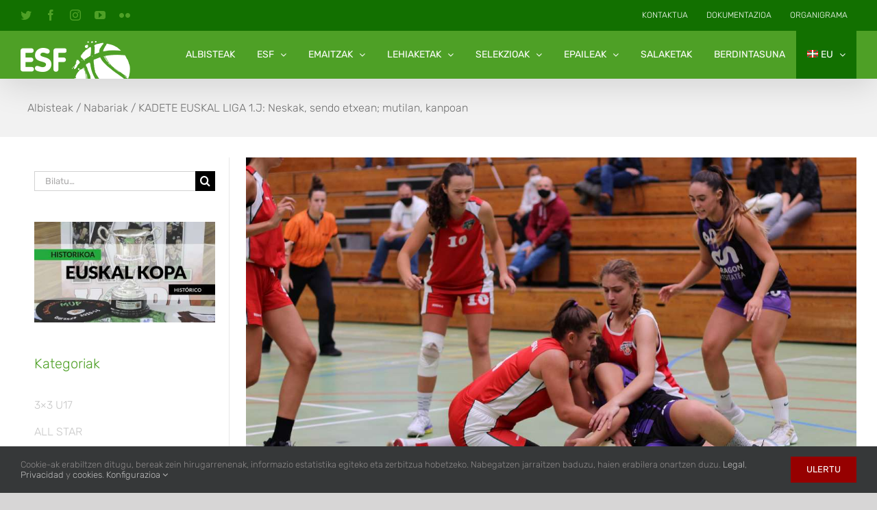

--- FILE ---
content_type: text/html; charset=UTF-8
request_url: https://basketbasko.com/2020/10/06/kadete-euskal-liga-1-j-neskak-sendo-etxean-mutilan-kanpoan/
body_size: 26287
content:
<!DOCTYPE html>
<html class="avada-html-layout-wide avada-html-header-position-top" lang="eu">
<head>
	<meta http-equiv="X-UA-Compatible" content="IE=edge" />
	<meta http-equiv="Content-Type" content="text/html; charset=utf-8"/>
	<meta name="viewport" content="width=device-width, initial-scale=1" />
	<style id="awlb-live-editor">.fusion-builder-live .fusion-builder-live-toolbar .fusion-toolbar-nav > li.fusion-branding .fusion-builder-logo-wrapper .fusiona-avada-logo {background: url( https://basketbasko.com/wp-content/uploads/2019/11/esf-favicon-72x72@2x.png ) no-repeat center !important;
				background-size: contain !important;
				width: 30px;
				height: 30px;}.fusion-builder-live .fusion-builder-live-toolbar .fusion-toolbar-nav > li.fusion-branding .fusion-builder-logo-wrapper .fusiona-avada-logo:before {
					display: none;
				}</style><meta name='robots' content='index, follow, max-image-preview:large, max-snippet:-1, max-video-preview:-1' />
	<style>img:is([sizes="auto" i], [sizes^="auto," i]) { contain-intrinsic-size: 3000px 1500px }</style>
	<link rel="alternate" href="https://basketbasko.com/es/2020/10/06/lv-cadete-j-1-las-chicas-fuertes-en-casa-los-chicos-a-domicilio/" hreflang="es" />
<link rel="alternate" href="https://basketbasko.com/2020/10/06/kadete-euskal-liga-1-j-neskak-sendo-etxean-mutilan-kanpoan/" hreflang="eu" />

	<!-- This site is optimized with the Yoast SEO plugin v26.2 - https://yoast.com/wordpress/plugins/seo/ -->
	<title>KADETE EUSKAL LIGA 1.J: Neskak, sendo etxean; mutilan, kanpoan - Euskal Saskibaloi Federazioa</title>
	<meta name="description" content="Irteteko pistola-tiroa Kadete mailako lehiaketetan eta emaitza erosoak bai mutiletan bai nesketan. Lointek Gernikak eta Fundación Bilbao Basketek lehen postuak hartu zituzten." />
	<link rel="canonical" href="https://basketbasko.com/2020/10/06/kadete-euskal-liga-1-j-neskak-sendo-etxean-mutilan-kanpoan/" />
	<meta property="og:locale" content="en_US" />
	<meta property="og:locale:alternate" content="es_ES" />
	<meta property="og:type" content="article" />
	<meta property="og:title" content="KADETE EUSKAL LIGA 1.J: Neskak, sendo etxean; mutilan, kanpoan - Euskal Saskibaloi Federazioa" />
	<meta property="og:description" content="Irteteko pistola-tiroa Kadete mailako lehiaketetan eta emaitza erosoak bai mutiletan bai nesketan. Lointek Gernikak eta Fundación Bilbao Basketek lehen postuak hartu zituzten." />
	<meta property="og:url" content="https://basketbasko.com/2020/10/06/kadete-euskal-liga-1-j-neskak-sendo-etxean-mutilan-kanpoan/" />
	<meta property="og:site_name" content="Euskal Saskibaloi Federazioa" />
	<meta property="article:publisher" content="https://www.facebook.com/Basketbasko" />
	<meta property="article:published_time" content="2020-10-06T10:00:58+00:00" />
	<meta property="og:image" content="https://basketbasko.com/wp-content/uploads/2020/10/CRONICACADETE.jpg" />
	<meta property="og:image:width" content="1280" />
	<meta property="og:image:height" content="720" />
	<meta property="og:image:type" content="image/jpeg" />
	<meta name="author" content="Prensa Basket Basko" />
	<meta name="twitter:card" content="summary_large_image" />
	<meta name="twitter:creator" content="@basketbasko" />
	<meta name="twitter:site" content="@basketbasko" />
	<meta name="twitter:label1" content="Written by" />
	<meta name="twitter:data1" content="Prensa Basket Basko" />
	<meta name="twitter:label2" content="Est. reading time" />
	<meta name="twitter:data2" content="1 minutua" />
	<script type="application/ld+json" class="yoast-schema-graph">{"@context":"https://schema.org","@graph":[{"@type":"Article","@id":"https://basketbasko.com/2020/10/06/kadete-euskal-liga-1-j-neskak-sendo-etxean-mutilan-kanpoan/#article","isPartOf":{"@id":"https://basketbasko.com/2020/10/06/kadete-euskal-liga-1-j-neskak-sendo-etxean-mutilan-kanpoan/"},"author":{"name":"Prensa Basket Basko","@id":"https://basketbasko.com/#/schema/person/a877aed0487f019ba6755283083ae29c"},"headline":"KADETE EUSKAL LIGA 1.J: Neskak, sendo etxean; mutilan, kanpoan","datePublished":"2020-10-06T10:00:58+00:00","mainEntityOfPage":{"@id":"https://basketbasko.com/2020/10/06/kadete-euskal-liga-1-j-neskak-sendo-etxean-mutilan-kanpoan/"},"wordCount":291,"publisher":{"@id":"https://basketbasko.com/#organization"},"image":{"@id":"https://basketbasko.com/2020/10/06/kadete-euskal-liga-1-j-neskak-sendo-etxean-mutilan-kanpoan/#primaryimage"},"thumbnailUrl":"https://basketbasko.com/wp-content/uploads/2020/10/CRONICACADETE.jpg","articleSection":["Kadete Euskal Liga","Kadete Mutilak","Kadete Neskak","Nabariak"],"inLanguage":"eu"},{"@type":"WebPage","@id":"https://basketbasko.com/2020/10/06/kadete-euskal-liga-1-j-neskak-sendo-etxean-mutilan-kanpoan/","url":"https://basketbasko.com/2020/10/06/kadete-euskal-liga-1-j-neskak-sendo-etxean-mutilan-kanpoan/","name":"KADETE EUSKAL LIGA 1.J: Neskak, sendo etxean; mutilan, kanpoan - Euskal Saskibaloi Federazioa","isPartOf":{"@id":"https://basketbasko.com/#website"},"primaryImageOfPage":{"@id":"https://basketbasko.com/2020/10/06/kadete-euskal-liga-1-j-neskak-sendo-etxean-mutilan-kanpoan/#primaryimage"},"image":{"@id":"https://basketbasko.com/2020/10/06/kadete-euskal-liga-1-j-neskak-sendo-etxean-mutilan-kanpoan/#primaryimage"},"thumbnailUrl":"https://basketbasko.com/wp-content/uploads/2020/10/CRONICACADETE.jpg","datePublished":"2020-10-06T10:00:58+00:00","description":"Irteteko pistola-tiroa Kadete mailako lehiaketetan eta emaitza erosoak bai mutiletan bai nesketan. Lointek Gernikak eta Fundación Bilbao Basketek lehen postuak hartu zituzten.","breadcrumb":{"@id":"https://basketbasko.com/2020/10/06/kadete-euskal-liga-1-j-neskak-sendo-etxean-mutilan-kanpoan/#breadcrumb"},"inLanguage":"eu","potentialAction":[{"@type":"ReadAction","target":["https://basketbasko.com/2020/10/06/kadete-euskal-liga-1-j-neskak-sendo-etxean-mutilan-kanpoan/"]}]},{"@type":"ImageObject","inLanguage":"eu","@id":"https://basketbasko.com/2020/10/06/kadete-euskal-liga-1-j-neskak-sendo-etxean-mutilan-kanpoan/#primaryimage","url":"https://basketbasko.com/wp-content/uploads/2020/10/CRONICACADETE.jpg","contentUrl":"https://basketbasko.com/wp-content/uploads/2020/10/CRONICACADETE.jpg","width":1280,"height":720,"caption":"Ointxe Araski Ibaizabal Cadete Femenino Liga Vasca"},{"@type":"BreadcrumbList","@id":"https://basketbasko.com/2020/10/06/kadete-euskal-liga-1-j-neskak-sendo-etxean-mutilan-kanpoan/#breadcrumb","itemListElement":[{"@type":"ListItem","position":1,"name":"Albisteak","item":"https://basketbasko.com/albisteak/"},{"@type":"ListItem","position":2,"name":"Nabariak","item":"https://basketbasko.com/nabariak/"},{"@type":"ListItem","position":3,"name":"KADETE EUSKAL LIGA 1.J: Neskak, sendo etxean; mutilan, kanpoan"}]},{"@type":"WebSite","@id":"https://basketbasko.com/#website","url":"https://basketbasko.com/","name":"Euskal Saskibaloi Federazioa","description":"","publisher":{"@id":"https://basketbasko.com/#organization"},"potentialAction":[{"@type":"SearchAction","target":{"@type":"EntryPoint","urlTemplate":"https://basketbasko.com/?s={search_term_string}"},"query-input":{"@type":"PropertyValueSpecification","valueRequired":true,"valueName":"search_term_string"}}],"inLanguage":"eu"},{"@type":"Organization","@id":"https://basketbasko.com/#organization","name":"Euskal Saskibaloi Federazioa","url":"https://basketbasko.com/","logo":{"@type":"ImageObject","inLanguage":"eu","@id":"https://basketbasko.com/#/schema/logo/image/","url":"https://basketbasko.com/wp-content/uploads/2019/11/esf-euskadi.png","contentUrl":"https://basketbasko.com/wp-content/uploads/2019/11/esf-euskadi.png","width":420,"height":260,"caption":"Euskal Saskibaloi Federazioa"},"image":{"@id":"https://basketbasko.com/#/schema/logo/image/"},"sameAs":["https://www.facebook.com/Basketbasko","https://x.com/basketbasko","https://www.instagram.com/basketbasko/","https://www.youtube.com/channel/UCEQ5fA3SgKeVU3V867IVCXw"]},{"@type":"Person","@id":"https://basketbasko.com/#/schema/person/a877aed0487f019ba6755283083ae29c","name":"Prensa Basket Basko","sameAs":["https://basketbasko.com/"]}]}</script>
	<!-- / Yoast SEO plugin. -->


<link rel='dns-prefetch' href='//widget.nbn23.com' />
<link rel='dns-prefetch' href='//d2rmqdij43greq.cloudfront.net' />
<link href='https://fonts.gstatic.com' crossorigin rel='preconnect' />
<link rel="alternate" type="application/rss+xml" title="Euskal Saskibaloi Federazioa &raquo; Jarioa" href="https://basketbasko.com/feed/" />
<link rel="alternate" type="application/rss+xml" title="Euskal Saskibaloi Federazioa &raquo; Iruzkinen jarioa" href="https://basketbasko.com/comments/feed/" />
					<link rel="shortcut icon" href="https://basketbasko.com/wp-content/uploads/2019/11/esf-favicon-32x32.png" type="image/x-icon" />
		
					<!-- For iPhone -->
			<link rel="apple-touch-icon" href="https://basketbasko.com/wp-content/uploads/2019/11/esf-favicon-57x57.png">
		
					<!-- For iPhone Retina display -->
			<link rel="apple-touch-icon" sizes="180x180" href="https://basketbasko.com/wp-content/uploads/2019/11/esf-favicon-57x57@2x.png">
		
					<!-- For iPad -->
			<link rel="apple-touch-icon" sizes="152x152" href="https://basketbasko.com/wp-content/uploads/2019/11/esf-favicon-72x72.png">
		
					<!-- For iPad Retina display -->
			<link rel="apple-touch-icon" sizes="167x167" href="https://basketbasko.com/wp-content/uploads/2019/11/esf-favicon-72x72@2x.png">
		
		<link rel="alternate" type="application/rss+xml" title="Euskal Saskibaloi Federazioa &raquo; KADETE EUSKAL LIGA 1.J: Neskak, sendo etxean; mutilan, kanpoan bidalketako iruzkinen jarioa" href="https://basketbasko.com/2020/10/06/kadete-euskal-liga-1-j-neskak-sendo-etxean-mutilan-kanpoan/feed/" />
<link rel='stylesheet' id='owbasket-css' href='https://d2rmqdij43greq.cloudfront.net/owbasket/index.css?ver=6.8.3' type='text/css' media='all' />
<style id='classic-theme-styles-inline-css' type='text/css'>
/*! This file is auto-generated */
.wp-block-button__link{color:#fff;background-color:#32373c;border-radius:9999px;box-shadow:none;text-decoration:none;padding:calc(.667em + 2px) calc(1.333em + 2px);font-size:1.125em}.wp-block-file__button{background:#32373c;color:#fff;text-decoration:none}
</style>
<style id='global-styles-inline-css' type='text/css'>
:root{--wp--preset--aspect-ratio--square: 1;--wp--preset--aspect-ratio--4-3: 4/3;--wp--preset--aspect-ratio--3-4: 3/4;--wp--preset--aspect-ratio--3-2: 3/2;--wp--preset--aspect-ratio--2-3: 2/3;--wp--preset--aspect-ratio--16-9: 16/9;--wp--preset--aspect-ratio--9-16: 9/16;--wp--preset--color--black: #000000;--wp--preset--color--cyan-bluish-gray: #abb8c3;--wp--preset--color--white: #ffffff;--wp--preset--color--pale-pink: #f78da7;--wp--preset--color--vivid-red: #cf2e2e;--wp--preset--color--luminous-vivid-orange: #ff6900;--wp--preset--color--luminous-vivid-amber: #fcb900;--wp--preset--color--light-green-cyan: #7bdcb5;--wp--preset--color--vivid-green-cyan: #00d084;--wp--preset--color--pale-cyan-blue: #8ed1fc;--wp--preset--color--vivid-cyan-blue: #0693e3;--wp--preset--color--vivid-purple: #9b51e0;--wp--preset--gradient--vivid-cyan-blue-to-vivid-purple: linear-gradient(135deg,rgba(6,147,227,1) 0%,rgb(155,81,224) 100%);--wp--preset--gradient--light-green-cyan-to-vivid-green-cyan: linear-gradient(135deg,rgb(122,220,180) 0%,rgb(0,208,130) 100%);--wp--preset--gradient--luminous-vivid-amber-to-luminous-vivid-orange: linear-gradient(135deg,rgba(252,185,0,1) 0%,rgba(255,105,0,1) 100%);--wp--preset--gradient--luminous-vivid-orange-to-vivid-red: linear-gradient(135deg,rgba(255,105,0,1) 0%,rgb(207,46,46) 100%);--wp--preset--gradient--very-light-gray-to-cyan-bluish-gray: linear-gradient(135deg,rgb(238,238,238) 0%,rgb(169,184,195) 100%);--wp--preset--gradient--cool-to-warm-spectrum: linear-gradient(135deg,rgb(74,234,220) 0%,rgb(151,120,209) 20%,rgb(207,42,186) 40%,rgb(238,44,130) 60%,rgb(251,105,98) 80%,rgb(254,248,76) 100%);--wp--preset--gradient--blush-light-purple: linear-gradient(135deg,rgb(255,206,236) 0%,rgb(152,150,240) 100%);--wp--preset--gradient--blush-bordeaux: linear-gradient(135deg,rgb(254,205,165) 0%,rgb(254,45,45) 50%,rgb(107,0,62) 100%);--wp--preset--gradient--luminous-dusk: linear-gradient(135deg,rgb(255,203,112) 0%,rgb(199,81,192) 50%,rgb(65,88,208) 100%);--wp--preset--gradient--pale-ocean: linear-gradient(135deg,rgb(255,245,203) 0%,rgb(182,227,212) 50%,rgb(51,167,181) 100%);--wp--preset--gradient--electric-grass: linear-gradient(135deg,rgb(202,248,128) 0%,rgb(113,206,126) 100%);--wp--preset--gradient--midnight: linear-gradient(135deg,rgb(2,3,129) 0%,rgb(40,116,252) 100%);--wp--preset--font-size--small: 12px;--wp--preset--font-size--medium: 20px;--wp--preset--font-size--large: 24px;--wp--preset--font-size--x-large: 42px;--wp--preset--font-size--normal: 16px;--wp--preset--font-size--xlarge: 32px;--wp--preset--font-size--huge: 48px;--wp--preset--spacing--20: 0.44rem;--wp--preset--spacing--30: 0.67rem;--wp--preset--spacing--40: 1rem;--wp--preset--spacing--50: 1.5rem;--wp--preset--spacing--60: 2.25rem;--wp--preset--spacing--70: 3.38rem;--wp--preset--spacing--80: 5.06rem;--wp--preset--shadow--natural: 6px 6px 9px rgba(0, 0, 0, 0.2);--wp--preset--shadow--deep: 12px 12px 50px rgba(0, 0, 0, 0.4);--wp--preset--shadow--sharp: 6px 6px 0px rgba(0, 0, 0, 0.2);--wp--preset--shadow--outlined: 6px 6px 0px -3px rgba(255, 255, 255, 1), 6px 6px rgba(0, 0, 0, 1);--wp--preset--shadow--crisp: 6px 6px 0px rgba(0, 0, 0, 1);}:where(.is-layout-flex){gap: 0.5em;}:where(.is-layout-grid){gap: 0.5em;}body .is-layout-flex{display: flex;}.is-layout-flex{flex-wrap: wrap;align-items: center;}.is-layout-flex > :is(*, div){margin: 0;}body .is-layout-grid{display: grid;}.is-layout-grid > :is(*, div){margin: 0;}:where(.wp-block-columns.is-layout-flex){gap: 2em;}:where(.wp-block-columns.is-layout-grid){gap: 2em;}:where(.wp-block-post-template.is-layout-flex){gap: 1.25em;}:where(.wp-block-post-template.is-layout-grid){gap: 1.25em;}.has-black-color{color: var(--wp--preset--color--black) !important;}.has-cyan-bluish-gray-color{color: var(--wp--preset--color--cyan-bluish-gray) !important;}.has-white-color{color: var(--wp--preset--color--white) !important;}.has-pale-pink-color{color: var(--wp--preset--color--pale-pink) !important;}.has-vivid-red-color{color: var(--wp--preset--color--vivid-red) !important;}.has-luminous-vivid-orange-color{color: var(--wp--preset--color--luminous-vivid-orange) !important;}.has-luminous-vivid-amber-color{color: var(--wp--preset--color--luminous-vivid-amber) !important;}.has-light-green-cyan-color{color: var(--wp--preset--color--light-green-cyan) !important;}.has-vivid-green-cyan-color{color: var(--wp--preset--color--vivid-green-cyan) !important;}.has-pale-cyan-blue-color{color: var(--wp--preset--color--pale-cyan-blue) !important;}.has-vivid-cyan-blue-color{color: var(--wp--preset--color--vivid-cyan-blue) !important;}.has-vivid-purple-color{color: var(--wp--preset--color--vivid-purple) !important;}.has-black-background-color{background-color: var(--wp--preset--color--black) !important;}.has-cyan-bluish-gray-background-color{background-color: var(--wp--preset--color--cyan-bluish-gray) !important;}.has-white-background-color{background-color: var(--wp--preset--color--white) !important;}.has-pale-pink-background-color{background-color: var(--wp--preset--color--pale-pink) !important;}.has-vivid-red-background-color{background-color: var(--wp--preset--color--vivid-red) !important;}.has-luminous-vivid-orange-background-color{background-color: var(--wp--preset--color--luminous-vivid-orange) !important;}.has-luminous-vivid-amber-background-color{background-color: var(--wp--preset--color--luminous-vivid-amber) !important;}.has-light-green-cyan-background-color{background-color: var(--wp--preset--color--light-green-cyan) !important;}.has-vivid-green-cyan-background-color{background-color: var(--wp--preset--color--vivid-green-cyan) !important;}.has-pale-cyan-blue-background-color{background-color: var(--wp--preset--color--pale-cyan-blue) !important;}.has-vivid-cyan-blue-background-color{background-color: var(--wp--preset--color--vivid-cyan-blue) !important;}.has-vivid-purple-background-color{background-color: var(--wp--preset--color--vivid-purple) !important;}.has-black-border-color{border-color: var(--wp--preset--color--black) !important;}.has-cyan-bluish-gray-border-color{border-color: var(--wp--preset--color--cyan-bluish-gray) !important;}.has-white-border-color{border-color: var(--wp--preset--color--white) !important;}.has-pale-pink-border-color{border-color: var(--wp--preset--color--pale-pink) !important;}.has-vivid-red-border-color{border-color: var(--wp--preset--color--vivid-red) !important;}.has-luminous-vivid-orange-border-color{border-color: var(--wp--preset--color--luminous-vivid-orange) !important;}.has-luminous-vivid-amber-border-color{border-color: var(--wp--preset--color--luminous-vivid-amber) !important;}.has-light-green-cyan-border-color{border-color: var(--wp--preset--color--light-green-cyan) !important;}.has-vivid-green-cyan-border-color{border-color: var(--wp--preset--color--vivid-green-cyan) !important;}.has-pale-cyan-blue-border-color{border-color: var(--wp--preset--color--pale-cyan-blue) !important;}.has-vivid-cyan-blue-border-color{border-color: var(--wp--preset--color--vivid-cyan-blue) !important;}.has-vivid-purple-border-color{border-color: var(--wp--preset--color--vivid-purple) !important;}.has-vivid-cyan-blue-to-vivid-purple-gradient-background{background: var(--wp--preset--gradient--vivid-cyan-blue-to-vivid-purple) !important;}.has-light-green-cyan-to-vivid-green-cyan-gradient-background{background: var(--wp--preset--gradient--light-green-cyan-to-vivid-green-cyan) !important;}.has-luminous-vivid-amber-to-luminous-vivid-orange-gradient-background{background: var(--wp--preset--gradient--luminous-vivid-amber-to-luminous-vivid-orange) !important;}.has-luminous-vivid-orange-to-vivid-red-gradient-background{background: var(--wp--preset--gradient--luminous-vivid-orange-to-vivid-red) !important;}.has-very-light-gray-to-cyan-bluish-gray-gradient-background{background: var(--wp--preset--gradient--very-light-gray-to-cyan-bluish-gray) !important;}.has-cool-to-warm-spectrum-gradient-background{background: var(--wp--preset--gradient--cool-to-warm-spectrum) !important;}.has-blush-light-purple-gradient-background{background: var(--wp--preset--gradient--blush-light-purple) !important;}.has-blush-bordeaux-gradient-background{background: var(--wp--preset--gradient--blush-bordeaux) !important;}.has-luminous-dusk-gradient-background{background: var(--wp--preset--gradient--luminous-dusk) !important;}.has-pale-ocean-gradient-background{background: var(--wp--preset--gradient--pale-ocean) !important;}.has-electric-grass-gradient-background{background: var(--wp--preset--gradient--electric-grass) !important;}.has-midnight-gradient-background{background: var(--wp--preset--gradient--midnight) !important;}.has-small-font-size{font-size: var(--wp--preset--font-size--small) !important;}.has-medium-font-size{font-size: var(--wp--preset--font-size--medium) !important;}.has-large-font-size{font-size: var(--wp--preset--font-size--large) !important;}.has-x-large-font-size{font-size: var(--wp--preset--font-size--x-large) !important;}
:where(.wp-block-post-template.is-layout-flex){gap: 1.25em;}:where(.wp-block-post-template.is-layout-grid){gap: 1.25em;}
:where(.wp-block-columns.is-layout-flex){gap: 2em;}:where(.wp-block-columns.is-layout-grid){gap: 2em;}
:root :where(.wp-block-pullquote){font-size: 1.5em;line-height: 1.6;}
</style>
<link rel='stylesheet' id='photonic-css' href='https://basketbasko.com/wp-content/plugins/photonic/include/css/front-end/core/photonic.min.css?ver=20250903-133929' type='text/css' media='all' />
<style id='photonic-inline-css' type='text/css'>
/* Retrieved from saved CSS */
.photonic-panel { background:  rgb(17,17,17)  !important;

	border-top: none;
	border-right: none;
	border-bottom: none;
	border-left: none;
 }
.photonic-random-layout .photonic-thumb { padding: 2px}
.photonic-masonry-layout .photonic-thumb, .photonic-masonry-horizontal-layout .photonic-thumb { padding: 2px}
.photonic-mosaic-layout .photonic-thumb { padding: 2px}

</style>
<link rel='stylesheet' id='avada-max-1c-css' href='https://basketbasko.com/wp-content/themes/Avada/assets/css/media/max-1c.min.css?ver=7.4.1' type='text/css' media='only screen and (max-width: 643px)' />
<link rel='stylesheet' id='avada-max-2c-css' href='https://basketbasko.com/wp-content/themes/Avada/assets/css/media/max-2c.min.css?ver=7.4.1' type='text/css' media='only screen and (max-width: 668px)' />
<link rel='stylesheet' id='avada-min-2c-max-3c-css' href='https://basketbasko.com/wp-content/themes/Avada/assets/css/media/min-2c-max-3c.min.css?ver=7.4.1' type='text/css' media='only screen and (min-width: 668px) and (max-width: 693px)' />
<link rel='stylesheet' id='avada-min-3c-max-4c-css' href='https://basketbasko.com/wp-content/themes/Avada/assets/css/media/min-3c-max-4c.min.css?ver=7.4.1' type='text/css' media='only screen and (min-width: 693px) and (max-width: 718px)' />
<link rel='stylesheet' id='avada-min-4c-max-5c-css' href='https://basketbasko.com/wp-content/themes/Avada/assets/css/media/min-4c-max-5c.min.css?ver=7.4.1' type='text/css' media='only screen and (min-width: 718px) and (max-width: 743px)' />
<link rel='stylesheet' id='avada-min-5c-max-6c-css' href='https://basketbasko.com/wp-content/themes/Avada/assets/css/media/min-5c-max-6c.min.css?ver=7.4.1' type='text/css' media='only screen and (min-width: 743px) and (max-width: 768px)' />
<link rel='stylesheet' id='avada-min-shbp-css' href='https://basketbasko.com/wp-content/themes/Avada/assets/css/media/min-shbp.min.css?ver=7.4.1' type='text/css' media='only screen and (min-width: 1175px)' />
<link rel='stylesheet' id='avada-min-shbp-header-legacy-css' href='https://basketbasko.com/wp-content/themes/Avada/assets/css/media/min-shbp-header-legacy.min.css?ver=7.4.1' type='text/css' media='only screen and (min-width: 1175px)' />
<link rel='stylesheet' id='avada-max-shbp-css' href='https://basketbasko.com/wp-content/themes/Avada/assets/css/media/max-shbp.min.css?ver=7.4.1' type='text/css' media='only screen and (max-width: 1174px)' />
<link rel='stylesheet' id='avada-max-shbp-header-legacy-css' href='https://basketbasko.com/wp-content/themes/Avada/assets/css/media/max-shbp-header-legacy.min.css?ver=7.4.1' type='text/css' media='only screen and (max-width: 1174px)' />
<link rel='stylesheet' id='avada-max-sh-shbp-css' href='https://basketbasko.com/wp-content/themes/Avada/assets/css/media/max-sh-shbp.min.css?ver=7.4.1' type='text/css' media='only screen and (max-width: 1174px)' />
<link rel='stylesheet' id='avada-max-sh-shbp-header-legacy-css' href='https://basketbasko.com/wp-content/themes/Avada/assets/css/media/max-sh-shbp-header-legacy.min.css?ver=7.4.1' type='text/css' media='only screen and (max-width: 1174px)' />
<link rel='stylesheet' id='avada-min-768-max-1024-p-css' href='https://basketbasko.com/wp-content/themes/Avada/assets/css/media/min-768-max-1024-p.min.css?ver=7.4.1' type='text/css' media='only screen and (min-device-width: 768px) and (max-device-width: 1024px) and (orientation: portrait)' />
<link rel='stylesheet' id='avada-min-768-max-1024-p-header-legacy-css' href='https://basketbasko.com/wp-content/themes/Avada/assets/css/media/min-768-max-1024-p-header-legacy.min.css?ver=7.4.1' type='text/css' media='only screen and (min-device-width: 768px) and (max-device-width: 1024px) and (orientation: portrait)' />
<link rel='stylesheet' id='avada-min-768-max-1024-l-css' href='https://basketbasko.com/wp-content/themes/Avada/assets/css/media/min-768-max-1024-l.min.css?ver=7.4.1' type='text/css' media='only screen and (min-device-width: 768px) and (max-device-width: 1024px) and (orientation: landscape)' />
<link rel='stylesheet' id='avada-min-768-max-1024-l-header-legacy-css' href='https://basketbasko.com/wp-content/themes/Avada/assets/css/media/min-768-max-1024-l-header-legacy.min.css?ver=7.4.1' type='text/css' media='only screen and (min-device-width: 768px) and (max-device-width: 1024px) and (orientation: landscape)' />
<link rel='stylesheet' id='avada-max-sh-cbp-css' href='https://basketbasko.com/wp-content/themes/Avada/assets/css/media/max-sh-cbp.min.css?ver=7.4.1' type='text/css' media='only screen and (max-width: 768px)' />
<link rel='stylesheet' id='avada-max-sh-sbp-css' href='https://basketbasko.com/wp-content/themes/Avada/assets/css/media/max-sh-sbp.min.css?ver=7.4.1' type='text/css' media='only screen and (max-width: 768px)' />
<link rel='stylesheet' id='avada-max-sh-640-css' href='https://basketbasko.com/wp-content/themes/Avada/assets/css/media/max-sh-640.min.css?ver=7.4.1' type='text/css' media='only screen and (max-width: 640px)' />
<link rel='stylesheet' id='avada-max-shbp-18-css' href='https://basketbasko.com/wp-content/themes/Avada/assets/css/media/max-shbp-18.min.css?ver=7.4.1' type='text/css' media='only screen and (max-width: 1156px)' />
<link rel='stylesheet' id='avada-max-shbp-32-css' href='https://basketbasko.com/wp-content/themes/Avada/assets/css/media/max-shbp-32.min.css?ver=7.4.1' type='text/css' media='only screen and (max-width: 1142px)' />
<link rel='stylesheet' id='avada-min-sh-cbp-css' href='https://basketbasko.com/wp-content/themes/Avada/assets/css/media/min-sh-cbp.min.css?ver=7.4.1' type='text/css' media='only screen and (min-width: 768px)' />
<link rel='stylesheet' id='avada-max-640-css' href='https://basketbasko.com/wp-content/themes/Avada/assets/css/media/max-640.min.css?ver=7.4.1' type='text/css' media='only screen and (max-device-width: 640px)' />
<link rel='stylesheet' id='avada-max-main-css' href='https://basketbasko.com/wp-content/themes/Avada/assets/css/media/max-main.min.css?ver=7.4.1' type='text/css' media='only screen and (max-width: 768px)' />
<link rel='stylesheet' id='avada-max-cbp-css' href='https://basketbasko.com/wp-content/themes/Avada/assets/css/media/max-cbp.min.css?ver=7.4.1' type='text/css' media='only screen and (max-width: 768px)' />
<link rel='stylesheet' id='avada-max-640-sliders-css' href='https://basketbasko.com/wp-content/themes/Avada/assets/css/media/max-640-sliders.min.css?ver=7.4.1' type='text/css' media='only screen and (max-device-width: 640px)' />
<link rel='stylesheet' id='avada-max-sh-cbp-sliders-css' href='https://basketbasko.com/wp-content/themes/Avada/assets/css/media/max-sh-cbp-sliders.min.css?ver=7.4.1' type='text/css' media='only screen and (max-width: 768px)' />
<link rel='stylesheet' id='avada-max-sh-cbp-social-sharing-css' href='https://basketbasko.com/wp-content/themes/Avada/assets/css/media/max-sh-cbp-social-sharing.min.css?ver=7.4.1' type='text/css' media='only screen and (max-width: 768px)' />
<link rel='stylesheet' id='fb-max-sh-cbp-css' href='https://basketbasko.com/wp-content/plugins/fusion-builder/assets/css/media/max-sh-cbp.min.css?ver=3.4.1' type='text/css' media='only screen and (max-width: 768px)' />
<link rel='stylesheet' id='fb-min-768-max-1024-p-css' href='https://basketbasko.com/wp-content/plugins/fusion-builder/assets/css/media/min-768-max-1024-p.min.css?ver=3.4.1' type='text/css' media='only screen and (min-device-width: 768px) and (max-device-width: 1024px) and (orientation: portrait)' />
<link rel='stylesheet' id='fb-max-640-css' href='https://basketbasko.com/wp-content/plugins/fusion-builder/assets/css/media/max-640.min.css?ver=3.4.1' type='text/css' media='only screen and (max-device-width: 640px)' />
<link rel='stylesheet' id='fb-max-1c-css' href='https://basketbasko.com/wp-content/plugins/fusion-builder/assets/css/media/max-1c.css?ver=3.4.1' type='text/css' media='only screen and (max-width: 643px)' />
<link rel='stylesheet' id='fb-max-2c-css' href='https://basketbasko.com/wp-content/plugins/fusion-builder/assets/css/media/max-2c.css?ver=3.4.1' type='text/css' media='only screen and (max-width: 668px)' />
<link rel='stylesheet' id='fb-min-2c-max-3c-css' href='https://basketbasko.com/wp-content/plugins/fusion-builder/assets/css/media/min-2c-max-3c.css?ver=3.4.1' type='text/css' media='only screen and (min-width: 668px) and (max-width: 693px)' />
<link rel='stylesheet' id='fb-min-3c-max-4c-css' href='https://basketbasko.com/wp-content/plugins/fusion-builder/assets/css/media/min-3c-max-4c.css?ver=3.4.1' type='text/css' media='only screen and (min-width: 693px) and (max-width: 718px)' />
<link rel='stylesheet' id='fb-min-4c-max-5c-css' href='https://basketbasko.com/wp-content/plugins/fusion-builder/assets/css/media/min-4c-max-5c.css?ver=3.4.1' type='text/css' media='only screen and (min-width: 718px) and (max-width: 743px)' />
<link rel='stylesheet' id='fb-min-5c-max-6c-css' href='https://basketbasko.com/wp-content/plugins/fusion-builder/assets/css/media/min-5c-max-6c.css?ver=3.4.1' type='text/css' media='only screen and (min-width: 743px) and (max-width: 768px)' />
<link rel='stylesheet' id='fusion-dynamic-css-css' href='https://basketbasko.com/wp-content/uploads/fusion-styles/8096223efadf4665075a1f9106c06794.min.css?ver=3.4.1' type='text/css' media='all' />
<script type="text/javascript" src="//widget.nbn23.com/widget-react.js.gz?ver=6.8.3" id="widget-script-js"></script>
<script type="text/javascript" src="https://basketbasko.com/wp-includes/js/jquery/jquery.min.js?ver=3.7.1" id="jquery-core-js"></script>
<script type="text/javascript" src="https://basketbasko.com/wp-includes/js/jquery/jquery-migrate.min.js?ver=3.4.1" id="jquery-migrate-js"></script>
<link rel="https://api.w.org/" href="https://basketbasko.com/wp-json/" /><link rel="alternate" title="JSON" type="application/json" href="https://basketbasko.com/wp-json/wp/v2/posts/4288" /><link rel="EditURI" type="application/rsd+xml" title="RSD" href="https://basketbasko.com/xmlrpc.php?rsd" />
<link rel='shortlink' href='https://basketbasko.com/?p=4288' />
<link rel="alternate" title="oEmbed (JSON)" type="application/json+oembed" href="https://basketbasko.com/wp-json/oembed/1.0/embed?url=https%3A%2F%2Fbasketbasko.com%2F2020%2F10%2F06%2Fkadete-euskal-liga-1-j-neskak-sendo-etxean-mutilan-kanpoan%2F" />
<link rel="alternate" title="oEmbed (XML)" type="text/xml+oembed" href="https://basketbasko.com/wp-json/oembed/1.0/embed?url=https%3A%2F%2Fbasketbasko.com%2F2020%2F10%2F06%2Fkadete-euskal-liga-1-j-neskak-sendo-etxean-mutilan-kanpoan%2F&#038;format=xml" />
<style type="text/css" id="css-fb-visibility">@media screen and (max-width: 768px){.fusion-no-small-visibility{display:none !important;}body:not(.fusion-builder-ui-wireframe) .sm-text-align-center{text-align:center !important;}body:not(.fusion-builder-ui-wireframe) .sm-text-align-left{text-align:left !important;}body:not(.fusion-builder-ui-wireframe) .sm-text-align-right{text-align:right !important;}body:not(.fusion-builder-ui-wireframe) .sm-mx-auto{margin-left:auto !important;margin-right:auto !important;}body:not(.fusion-builder-ui-wireframe) .sm-ml-auto{margin-left:auto !important;}body:not(.fusion-builder-ui-wireframe) .sm-mr-auto{margin-right:auto !important;}body:not(.fusion-builder-ui-wireframe) .fusion-absolute-position-small{position:absolute;top:auto;width:100%;}}@media screen and (min-width: 769px) and (max-width: 1024px){.fusion-no-medium-visibility{display:none !important;}body:not(.fusion-builder-ui-wireframe) .md-text-align-center{text-align:center !important;}body:not(.fusion-builder-ui-wireframe) .md-text-align-left{text-align:left !important;}body:not(.fusion-builder-ui-wireframe) .md-text-align-right{text-align:right !important;}body:not(.fusion-builder-ui-wireframe) .md-mx-auto{margin-left:auto !important;margin-right:auto !important;}body:not(.fusion-builder-ui-wireframe) .md-ml-auto{margin-left:auto !important;}body:not(.fusion-builder-ui-wireframe) .md-mr-auto{margin-right:auto !important;}body:not(.fusion-builder-ui-wireframe) .fusion-absolute-position-medium{position:absolute;top:auto;width:100%;}}@media screen and (min-width: 1025px){.fusion-no-large-visibility{display:none !important;}body:not(.fusion-builder-ui-wireframe) .lg-text-align-center{text-align:center !important;}body:not(.fusion-builder-ui-wireframe) .lg-text-align-left{text-align:left !important;}body:not(.fusion-builder-ui-wireframe) .lg-text-align-right{text-align:right !important;}body:not(.fusion-builder-ui-wireframe) .lg-mx-auto{margin-left:auto !important;margin-right:auto !important;}body:not(.fusion-builder-ui-wireframe) .lg-ml-auto{margin-left:auto !important;}body:not(.fusion-builder-ui-wireframe) .lg-mr-auto{margin-right:auto !important;}body:not(.fusion-builder-ui-wireframe) .fusion-absolute-position-large{position:absolute;top:auto;width:100%;}}</style><style type="text/css" id="fusion-branding-style">#wpadminbar .avada-menu > .ab-item:before,#wpadminbar > #wp-toolbar #wp-admin-bar-fb-edit > .ab-item:before {background: url( https://basketbasko.com/wp-content/uploads/2019/11/esf-favicon-32x32.png ) no-repeat center !important;background-size: auto !important;content: "" !important;
						padding: 2px 0;
						width: 20px;
						height: 20px;
						background-size: contain !important;}</style>		<style type="text/css" id="wp-custom-css">
			
* {
  -webkit-font-smoothing: antialiased;
  -moz-osx-font-smoothing: grayscale;
}

/* header */
@media only screen and (min-width: 1174px) {
		.fusion-header{
			height:70px;
	}
}
.fusion-logo{
    position:relative;
    bottom:0;
    margin-bottom:0;
}

.menu-text,
.fusion-read-more{
    text-transform:uppercase;
}
.fusion-mobile-menu-design-modern .fusion-mobile-menu-text-align-left li.fusion-mobile-nav-item li a{
	padding-left:30px;
}
.fusion-is-sticky .fusion-mobile-menu-design-modern .fusion-mobile-nav-holder>ul, .fusion-is-sticky.fusion-mobile-menu-design-modern .fusion-mobile-nav-holder>ul{
	max-height:100vh;
}
@media only screen and (max-width: 768px) {
	.fusion-content-boxes .fusion-column{
		margin-bottom:0!important;
		}
}
@media only screen and (max-width: 1024px) {
    .fusion-secondary-header{
        display:none;
    }
    .fusion-mobile-menu-design-modern.fusion-header-v3 .fusion-header{
        padding:0 30px;
    }
    .fusion-mobile-menu-design-modern.fusion-header-v3 .fusion-mobile-nav-holder{
        padding-top:0!important;
    }
}

@media only screen and (max-width: 1174px){
	.fusion-mobile-menu-design-modern .fusion-secondary-header{
		padding-left:30px!important;
		padding-right:30px!important;
	}
	.fusion-social-networks-wrapper{
		margin-top:2px!important;
	}
	.fusion-mobile-menu-design-modern .fusion-social-links-header a{
		margin:0 10px 10px!important;
	}
	.fusion-secondary-header .fusion-alignleft,
	.fusion-secondary-header .fusion-alignright{
	display:inline-block!important;
		width: auto!important;
	}
	.fusion-secondary-header .fusion-alignright {
    float: right;
    margin-left: 0;
    flex-grow: 1;
}
}
@media only screen and (max-device-width: 1174px) and (min-device-width: 768px) and (orientation: portrait){
    .fusion-social-networks{
        text-align:left;
        padding:0;
    }
    .fusion-content-boxes.content-boxes-icon-boxed .content-box-column,
    .fusion-content-boxes.content-boxes-icon-on-top .content-box-column,
    .content-box-column .col{
        margin-bottom:0!important;
    }
}
.fusion-main-menu .sub-menu{
	width:140%;
}


/* Page title */

.fusion-page-title-wrapper{
    justify-content:flex-start;
}
.fusion-page-title-bar{
    background-position:right;
    background-size:contain;
    
}
.fusion-page-title-bar h1{
    font-weight:300;
    color:#127000;
}

/* Blog grid */
.fusion-post-wrapper,
.fusion-carousel-item-wrapper{
    background-color:white!important;
    border:none!important;
    border-radius:5px;
    box-shadow: 0 3px 6px rgba(0,0,0,0.15), 0 3px 6px rgba(0,0,0,0.15);
}
.fusion-carousel-item-wrapper{
    overflow:hidden;
}
.fusion-carousel .fusion-carousel-title,
.fusion-carousel-meta{
    margin:15px 20px;
}

#wrapper #main .fusion-post-content > h2.fusion-post-title,
.fusion-carousel-title{
    color:#707070!important;
}
h2.blog-shortcode-post-title,
.fusion-posts-container h2.fusion-post-title {
    font-size: 1.2rem!important;
    line-height: 1.2em;
}
/*Blog Grid */

.fusion-carousel .fusion-carousel-item{
    padding:5px;
}
.fusion-carousel-title{
    font-weight:300;
}
/* slider */

.fusion-column-content .fusion-flexslider .slides img {
    width: 60%;
    -webkit-box-shadow: none;
    margin-left: 40%;
}

/*content boxes*/

.fusion-content-boxes.fusion-columns-1 .fusion-column,
.fusion-content-boxes .fusion-column,
.fusion-content-boxes .heading,
.fusion-content-boxes.content-boxes-icon-on-top .heading img{
    margin-bottom:0;
}

/* widgets footer */

.fusion-footer-widget-area .widget-title{
    text-transform:inherit;
}
.esf-basa{
	float:right;
}
/* Sidebar */

#main .sidebar{
    border-right: solid 1px #E8E8E8;
}
.sidebar .widget-title{
    font-size:20px!important;
}
.fusion-widget-area .widget_categories li,
.fusion-widget-area .widget_nav_menu li{
    padding:10px 0!important;
    border-bottom:none;
}
.fusion-content-widget-area .widget li a{
    color:#c7c7c7;
}
.widget_categories .cat-item a::before,
.fusion-widget-area .widget_nav_menu li a::before{
	 display:none; 
}
.widget_categories .children {
    margin-left:0!important;
}
.widget_categories .children .cat-item{
    border-left:solid 1px #E8E8E8;
    padding:10px 0!important;
}
.widget_categories .children .cat-item a{
    padding:0 15px;
}
.widget_categories .children .current-cat{
    border-left:solid 1px #707070;
}
.current-cat a{
    font-weight:500;
    color:#707070!important;
}
.fusion-content-widget-area .fusion-tabs-widget .fusion-tabs-nav ul li a{
    border-top:0;
    text-transform:uppercase!important;
}
.post-holder a{
    color:#707070!important;
    font-weight:500;
}
.post-holder .fusion-meta{
    color:#127000;
}
/* tablas de documentacion */

.mdocs-title-href:hover{
	color: #707070;
	cursor:default;
}

.mdocs-navbar-default{
    box-shadow:none!important;
}
.navbar-brand{
    font-weight:500;
}
.table>thead>tr>th{
    font-weight:300;
}
table>tbody>tr>td em,
table>tbody>tr>td a{
    font-style:normal;
    color:#707070;
}

/* textos comunes y contenido post */
.fusion-text ul{
    padding-left:20px;
}
.fusion-text li{
    line-height:1.4em;
}
.fusion-text li:before{
    color:#4E9F26!important;
}
.content .post-content p,
.content .post-content ul{
    line-height:1.4em;
}
.content article .post-content p:first-of-type{
    color:#127000!important;
}
.content .post-content ul{
    padding-left: 1em;
}
.content .post-content .video-shortcode{
    max-width: 80%;
    margin: 0 auto;
}
/* photonic*/
.photonic-stream ul{
	justify-content:space-between;
}

.photonic-thumb img{
	width:200px;
	padding:0;
	height: auto;
	margin-bottom:1rem;
}
.photonic-title-info{
	text-align:left
}


/* Menu custom*/
#menu-es-accesos-directos li,
#menu-eu-accesos-directos li{
	line-height:2.5em;
	text-transform:uppercase;
}

.fusion-mobile-nav-item .menu-text img{
		margin-top:18px;
	}

/* tabs roster */
@media only screen and (min-width: 1024px) {
	.nav-tabs li a.tab-link{
		min-height:80px;
		padding:10px!important;
	}
}




/* PLUGIN OWBASKET */
.r-18h13ig{
padding-top: 150px;
}

.owbasket-root{
	overflow: hidden;
}


.fusion-tabs.fusion-tabs-1 .nav, .fusion-tabs.fusion-tabs-1 .nav-tabs, .fusion-tabs.fusion-tabs-1 .tab-content .tab-pane {
    border-color: #ebeaea;
    padding: 0px;
}

@media only screen and (min-width: 1024px) {
    .nav-tabs li a.tab-link {
        min-height: 10px;
        /* padding: 10px !important; */
    }
}

.ow-table {
    margin-bottom: 0px;
}
		</style>
				<script type="text/javascript">
			var doc = document.documentElement;
			doc.setAttribute( 'data-useragent', navigator.userAgent );
		</script>
		
	<!-- Global site tag (gtag.js) - Google Analytics -->
<script async src="https://www.googletagmanager.com/gtag/js?id=UA-156687402-1"></script>
<script>
  window.dataLayer = window.dataLayer || [];
  function gtag(){dataLayer.push(arguments);}
  gtag('js', new Date());

  gtag('config', 'UA-156687402-1');
</script></head>

<body class="wp-singular post-template-default single single-post postid-4288 single-format-standard wp-theme-Avada wp-child-theme-Avada-Child-Theme fusion-image-hovers fusion-pagination-sizing fusion-button_size-medium fusion-button_type-flat fusion-button_span-no avada-image-rollover-circle-no avada-image-rollover-no fusion-body ltr fusion-sticky-header no-mobile-slidingbar no-desktop-totop no-mobile-totop fusion-disable-outline fusion-sub-menu-fade mobile-logo-pos-left layout-wide-mode avada-has-boxed-modal-shadow- layout-scroll-offset-full avada-has-zero-margin-offset-top has-sidebar fusion-top-header menu-text-align-center mobile-menu-design-modern fusion-hide-pagination-text fusion-header-layout-v3 avada-responsive avada-footer-fx-sticky avada-menu-highlight-style-background fusion-search-form-classic fusion-main-menu-search-dropdown fusion-avatar-square avada-sticky-shrinkage avada-blog-layout-grid avada-blog-archive-layout-grid avada-header-shadow-yes avada-menu-icon-position-left avada-has-mainmenu-dropdown-divider avada-has-breadcrumb-mobile-hidden avada-has-titlebar-bar_and_content avada-header-border-color-full-transparent avada-has-pagination-width_height avada-flyout-menu-direction-fade avada-ec-views-v1" >
		<a class="skip-link screen-reader-text" href="#content">Skip to content</a>

	<div id="boxed-wrapper">
		<div class="fusion-sides-frame"></div>
		<div id="wrapper" class="fusion-wrapper">
			<div id="home" style="position:relative;top:-1px;"></div>
			
				
			<header class="fusion-header-wrapper fusion-header-shadow">
				<div class="fusion-header-v3 fusion-logo-alignment fusion-logo-left fusion-sticky-menu- fusion-sticky-logo-1 fusion-mobile-logo-1  fusion-mobile-menu-design-modern">
					
<div class="fusion-secondary-header">
	<div class="fusion-row">
					<div class="fusion-alignleft">
				<div class="fusion-social-links-header"><div class="fusion-social-networks"><div class="fusion-social-networks-wrapper"><a  class="fusion-social-network-icon fusion-tooltip fusion-twitter awb-icon-twitter" style title="Twitter" href="https://twitter.com/basketbasko" target="_blank" rel="nofollow"><span class="screen-reader-text">Twitter</span></a><a  class="fusion-social-network-icon fusion-tooltip fusion-facebook awb-icon-facebook" style title="Facebook" href="https://www.facebook.com/Basketbasko" target="_blank" rel="nofollow"><span class="screen-reader-text">Facebook</span></a><a  class="fusion-social-network-icon fusion-tooltip fusion-instagram awb-icon-instagram" style title="Instagram" href="https://www.instagram.com/basketbasko/" target="_blank" rel="nofollow"><span class="screen-reader-text">Instagram</span></a><a  class="fusion-social-network-icon fusion-tooltip fusion-youtube awb-icon-youtube" style title="YouTube" href="https://www.youtube.com/channel/UCEQ5fA3SgKeVU3V867IVCXw" target="_blank" rel="nofollow"><span class="screen-reader-text">YouTube</span></a><a  class="fusion-social-network-icon fusion-tooltip fusion-flickr awb-icon-flickr" style title="Flickr" href="https://www.flickr.com/photos/154647986@N06/albums/with/72157687055490034" target="_blank" rel="nofollow"><span class="screen-reader-text">Flickr</span></a></div></div></div>			</div>
							<div class="fusion-alignright">
				<nav class="fusion-secondary-menu" role="navigation" aria-label="Secondary Menu"><ul id="menu-eu-secundario-superior" class="menu"><li  id="menu-item-1135"  class="menu-item menu-item-type-post_type menu-item-object-page menu-item-1135"  data-item-id="1135"><a  href="https://basketbasko.com/kontaktua/" class="fusion-background-highlight"><span class="menu-text">Kontaktua</span></a></li><li  id="menu-item-1133"  class="menu-item menu-item-type-post_type menu-item-object-page menu-item-1133"  data-item-id="1133"><a  href="https://basketbasko.com/dokumentazioa/" class="fusion-background-highlight"><span class="menu-text">Dokumentazioa</span></a></li><li  id="menu-item-1134"  class="menu-item menu-item-type-post_type menu-item-object-page menu-item-1134"  data-item-id="1134"><a  href="https://basketbasko.com/federazioa/" class="fusion-background-highlight"><span class="menu-text">Organigrama</span></a></li></ul></nav><nav class="fusion-mobile-nav-holder fusion-mobile-menu-text-align-left" aria-label="Secondary Mobile Menu"></nav>			</div>
			</div>
</div>
<div class="fusion-header-sticky-height"></div>
<div class="fusion-header">
	<div class="fusion-row">
					<div class="fusion-logo" data-margin-top="15px" data-margin-bottom="0px" data-margin-left="0px" data-margin-right="0px">
			<a class="fusion-logo-link"  href="https://basketbasko.com/" >

						<!-- standard logo -->
			<img src="https://basketbasko.com/wp-content/uploads/2019/10/esf-logo-1.png" srcset="https://basketbasko.com/wp-content/uploads/2019/10/esf-logo-1.png 1x, https://basketbasko.com/wp-content/uploads/2019/10/esf-logo-1@2x.png 2x" width="160" height="55" style="max-height:55px;height:auto;" alt="Euskal Saskibaloi Federazioa Logo" data-retina_logo_url="https://basketbasko.com/wp-content/uploads/2019/10/esf-logo-1@2x.png" class="fusion-standard-logo" />

											<!-- mobile logo -->
				<img src="https://basketbasko.com/wp-content/uploads/2019/11/esf-logo-sticky.png" srcset="https://basketbasko.com/wp-content/uploads/2019/11/esf-logo-sticky.png 1x, https://basketbasko.com/wp-content/uploads/2019/11/esf-logo-sticky@2x.png 2x" width="121" height="42" style="max-height:42px;height:auto;" alt="Euskal Saskibaloi Federazioa Logo" data-retina_logo_url="https://basketbasko.com/wp-content/uploads/2019/11/esf-logo-sticky@2x.png" class="fusion-mobile-logo" />
			
											<!-- sticky header logo -->
				<img src="https://basketbasko.com/wp-content/uploads/2019/11/esf-logo-sticky.png" srcset="https://basketbasko.com/wp-content/uploads/2019/11/esf-logo-sticky.png 1x, https://basketbasko.com/wp-content/uploads/2019/11/esf-logo-sticky@2x.png 2x" width="121" height="42" style="max-height:42px;height:auto;" alt="Euskal Saskibaloi Federazioa Logo" data-retina_logo_url="https://basketbasko.com/wp-content/uploads/2019/11/esf-logo-sticky@2x.png" class="fusion-sticky-logo" />
					</a>
		</div>		<nav class="fusion-main-menu" aria-label="Main Menu"><ul id="menu-eu-principal" class="fusion-menu"><li  id="menu-item-458"  class="menu-item menu-item-type-post_type menu-item-object-page current_page_parent menu-item-458"  data-item-id="458"><a  href="https://basketbasko.com/albisteak/" class="fusion-background-highlight"><span class="menu-text">Albisteak</span></a></li><li  id="menu-item-5524"  class="menu-item menu-item-type-post_type menu-item-object-page menu-item-has-children menu-item-5524 fusion-dropdown-menu"  data-item-id="5524"><a  href="https://basketbasko.com/es/historia-de-la-federacion-de-baloncesto-vasco/" class="fusion-background-highlight"><span class="menu-text">ESF</span> <span class="fusion-caret"><i class="fusion-dropdown-indicator" aria-hidden="true"></i></span></a><ul class="sub-menu"><li  id="menu-item-5855"  class="menu-item menu-item-type-post_type menu-item-object-page menu-item-5855 fusion-dropdown-submenu" ><a  href="https://basketbasko.com/es/la-federacion/" class="fusion-background-highlight"><span>Federazioa</span></a></li><li  id="menu-item-5854"  class="menu-item menu-item-type-post_type menu-item-object-page menu-item-5854 fusion-dropdown-submenu" ><a  href="https://basketbasko.com/es/historia-de-la-federacion-de-baloncesto-vasco/" class="fusion-background-highlight"><span>Historioa</span></a></li><li  id="menu-item-5856"  class="menu-item menu-item-type-taxonomy menu-item-object-category menu-item-5856 fusion-dropdown-submenu" ><a  href="https://basketbasko.com/es/elecciones/" class="fusion-background-highlight"><span>Hauteskundeak</span></a></li></ul></li><li  id="menu-item-1579"  class="menu-item menu-item-type-post_type menu-item-object-page menu-item-has-children menu-item-1579 fusion-dropdown-menu"  data-item-id="1579"><a  href="https://basketbasko.com/esf-lehiaketa/" class="fusion-background-highlight"><span class="menu-text">Emaitzak</span> <span class="fusion-caret"><i class="fusion-dropdown-indicator" aria-hidden="true"></i></span></a><ul class="sub-menu"><li  id="menu-item-1583"  class="menu-item menu-item-type-post_type menu-item-object-page menu-item-1583 fusion-dropdown-submenu" ><a  href="https://basketbasko.com/esf-lehiaketa/" class="fusion-background-highlight"><span>Euskal Federazioa</span></a></li><li  id="menu-item-1580"  class="menu-item menu-item-type-post_type menu-item-object-page menu-item-1580 fusion-dropdown-submenu" ><a  href="https://basketbasko.com/esf-lehiaketa/bizkaiko-federazioa-lehiaketa/" class="fusion-background-highlight"><span>Bizkaiko Federazioa</span></a></li><li  id="menu-item-11257"  class="menu-item menu-item-type-custom menu-item-object-custom menu-item-11257 fusion-dropdown-submenu" ><a  href="https://www.gisaski.eus/txapelketa/emaitzak-sailkapena/" class="fusion-background-highlight"><span>Gipuzkoako Federazioa</span></a></li><li  id="menu-item-11258"  class="menu-item menu-item-type-custom menu-item-object-custom menu-item-11258 fusion-dropdown-submenu" ><a  href="https://basketaraba.com/index.php/eu/fab-online/egutegiak-eta-emaitzak" class="fusion-background-highlight"><span>Arabako Federazioa</span></a></li></ul></li><li  id="menu-item-459"  class="menu-item menu-item-type-taxonomy menu-item-object-category menu-item-has-children menu-item-459 fusion-dropdown-menu"  data-item-id="459"><a  href="https://basketbasko.com/junior-euskal-liga/" class="fusion-background-highlight"><span class="menu-text">Lehiaketak</span> <span class="fusion-caret"><i class="fusion-dropdown-indicator" aria-hidden="true"></i></span></a><ul class="sub-menu"><li  id="menu-item-463"  class="menu-item menu-item-type-taxonomy menu-item-object-category current-post-ancestor current-menu-parent current-custom-parent menu-item-463 fusion-dropdown-submenu" ><a  href="https://basketbasko.com/kadete-euskal-liga/kadete-neskak/" class="fusion-background-highlight"><span>Kadete Neskak</span></a></li><li  id="menu-item-462"  class="menu-item menu-item-type-taxonomy menu-item-object-category current-post-ancestor current-menu-parent current-custom-parent menu-item-462 fusion-dropdown-submenu" ><a  href="https://basketbasko.com/kadete-euskal-liga/kadete-mutilak/" class="fusion-background-highlight"><span>Kadete Mutilak</span></a></li><li  id="menu-item-461"  class="menu-item menu-item-type-taxonomy menu-item-object-category menu-item-461 fusion-dropdown-submenu" ><a  href="https://basketbasko.com/junior-euskal-liga/junior-neskak/" class="fusion-background-highlight"><span>Junior Neskak</span></a></li><li  id="menu-item-460"  class="menu-item menu-item-type-taxonomy menu-item-object-category menu-item-460 fusion-dropdown-submenu" ><a  href="https://basketbasko.com/junior-euskal-liga/junior-mutilak/" class="fusion-background-highlight"><span>Junior Mutilak</span></a></li><li  id="menu-item-467"  class="menu-item menu-item-type-taxonomy menu-item-object-category menu-item-467 fusion-dropdown-submenu" ><a  href="https://basketbasko.com/bigarren-liga-nazionala/nesken-bigarren-maila/" class="fusion-background-highlight"><span>Nesken Bigarren Maila</span></a></li><li  id="menu-item-465"  class="menu-item menu-item-type-taxonomy menu-item-object-category menu-item-465 fusion-dropdown-submenu" ><a  href="https://basketbasko.com/bigarren-liga-nazionala/gizonezkoen-bigarren-maila/" class="fusion-background-highlight"><span>Gizonezkoen Bigarren Maila</span></a></li><li  id="menu-item-468"  class="menu-item menu-item-type-taxonomy menu-item-object-category menu-item-468 fusion-dropdown-submenu" ><a  href="https://basketbasko.com/lehen-liga-nazionala/nesken-lehenengo-maila/" class="fusion-background-highlight"><span>Nesken Lehenengo Maila</span></a></li><li  id="menu-item-466"  class="menu-item menu-item-type-taxonomy menu-item-object-category menu-item-466 fusion-dropdown-submenu" ><a  href="https://basketbasko.com/es/lehen-liga-nazionala/gizonezkoen-lehenengo-maila/" class="fusion-background-highlight"><span>Gizonezkoen Lehenengo Maila</span></a></li></ul></li><li  id="menu-item-1083"  class="menu-item menu-item-type-post_type menu-item-object-page menu-item-has-children menu-item-1083 fusion-dropdown-menu"  data-item-id="1083"><a  href="https://basketbasko.com/euskal-selekzioak/" class="fusion-background-highlight"><span class="menu-text">Selekzioak</span> <span class="fusion-caret"><i class="fusion-dropdown-indicator" aria-hidden="true"></i></span></a><ul class="sub-menu"><li  id="menu-item-5297"  class="menu-item menu-item-type-custom menu-item-object-custom menu-item-5297 fusion-dropdown-submenu" ><a  href="https://basketbasko.com/gizonezkoen-selekzioa/" class="fusion-background-highlight"><span>Gizonezkoen Selekzioa</span></a></li><li  id="menu-item-5307"  class="menu-item menu-item-type-custom menu-item-object-custom menu-item-5307 fusion-dropdown-submenu" ><a  href="https://basketbasko.com/emakumezkoen-selekzio-absolutua/" class="fusion-background-highlight"><span>Emakumezkoen Selekzioa</span></a></li><li  id="menu-item-5316"  class="menu-item menu-item-type-custom menu-item-object-custom menu-item-5316 fusion-dropdown-submenu" ><a  href="https://basketbasko.com/harrobiko-selekzioak/" class="fusion-background-highlight"><span>Harrobiko Selekzioak</span></a></li></ul></li><li  id="menu-item-2172"  class="menu-item menu-item-type-post_type menu-item-object-page menu-item-has-children menu-item-2172 fusion-dropdown-menu"  data-item-id="2172"><a  href="https://basketbasko.com/euskal-epaileen-batzordea/" class="fusion-background-highlight"><span class="menu-text">Epaileak</span> <span class="fusion-caret"><i class="fusion-dropdown-indicator" aria-hidden="true"></i></span></a><ul class="sub-menu"><li  id="menu-item-6146"  class="menu-item menu-item-type-custom menu-item-object-custom menu-item-6146 fusion-dropdown-submenu" ><a  href="https://basketbasko.com/epaileen-izandapenak/" class="fusion-background-highlight"><span>Epaileen Izendapenak</span></a></li><li  id="menu-item-2173"  class="menu-item menu-item-type-custom menu-item-object-custom menu-item-2173 fusion-dropdown-submenu" ><a  href="http://basketbasko.cicenetworks.com/" class="fusion-background-highlight"><span>Arlo Pribatua</span></a></li><li  id="menu-item-2174"  class="menu-item menu-item-type-custom menu-item-object-custom menu-item-2174 fusion-dropdown-submenu" ><a  href="http://euskadi.clubdelarbitro.com/" class="fusion-background-highlight"><span>Epaile klub</span></a></li><li  id="menu-item-6183"  class="menu-item menu-item-type-custom menu-item-object-custom menu-item-6183 fusion-dropdown-submenu" ><a  href="https://www.flickr.com/photos/145142974@N08/albums" class="fusion-background-highlight"><span>Artxibo grafikoa</span></a></li></ul></li><li  id="menu-item-11593"  class="menu-item menu-item-type-post_type menu-item-object-page menu-item-11593"  data-item-id="11593"><a  href="https://basketbasko.com/salaketak/" class="fusion-background-highlight"><span class="menu-text">Salaketak</span></a></li><li  id="menu-item-11795"  class="menu-item menu-item-type-post_type menu-item-object-page menu-item-11795"  data-item-id="11795"><a  href="https://basketbasko.com/berdintasuna/" class="fusion-background-highlight"><span class="menu-text">Berdintasuna</span></a></li><li  id="menu-item-470"  class="pll-parent-menu-item menu-item menu-item-type-custom menu-item-object-custom current-menu-parent menu-item-has-children menu-item-470 fusion-dropdown-menu"  data-classes="pll-parent-menu-item" data-item-id="470"><a  href="#pll_switcher" class="fusion-background-highlight"><span class="menu-text"><img src="[data-uri]" alt="" width="16" height="11" style="width: 16px; height: 11px;" /><span style="margin-left:0.3em;">EU</span></span> <span class="fusion-caret"><i class="fusion-dropdown-indicator" aria-hidden="true"></i></span></a><ul class="sub-menu"><li  id="menu-item-470-es"  class="lang-item lang-item-2 lang-item-es lang-item-first menu-item menu-item-type-custom menu-item-object-custom menu-item-470-es fusion-dropdown-submenu"  data-classes="lang-item"><a  href="https://basketbasko.com/es/2020/10/06/lv-cadete-j-1-las-chicas-fuertes-en-casa-los-chicos-a-domicilio/" class="fusion-background-highlight" hreflang="es-ES" lang="es-ES"><span><img src="[data-uri]" alt="" width="16" height="11" style="width: 16px; height: 11px;" /><span style="margin-left:0.3em;">ES</span></span></a></li><li  id="menu-item-470-eu"  class="lang-item lang-item-5 lang-item-eu current-lang menu-item menu-item-type-custom menu-item-object-custom menu-item-470-eu fusion-dropdown-submenu"  data-classes="lang-item"><a  href="https://basketbasko.com/2020/10/06/kadete-euskal-liga-1-j-neskak-sendo-etxean-mutilan-kanpoan/" class="fusion-background-highlight" hreflang="eu" lang="eu"><span><img src="[data-uri]" alt="" width="16" height="11" style="width: 16px; height: 11px;" /><span style="margin-left:0.3em;">EU</span></span></a></li></ul></li></ul></nav>	<div class="fusion-mobile-menu-icons">
							<a href="#" class="fusion-icon awb-icon-bars" aria-label="Toggle mobile menu" aria-expanded="false"></a>
		
		
		
			</div>

<nav class="fusion-mobile-nav-holder fusion-mobile-menu-text-align-left fusion-mobile-menu-indicator-hide" aria-label="Main Menu Mobile"></nav>

					</div>
</div>
				</div>
				<div class="fusion-clearfix"></div>
			</header>
							
						<div id="sliders-container" class="fusion-slider-visibility">
					</div>
				
				
			
			<div class="avada-page-titlebar-wrapper" role="banner">
	<div class="fusion-page-title-bar fusion-page-title-bar-none fusion-page-title-bar-left">
		<div class="fusion-page-title-row">
			<div class="fusion-page-title-wrapper">
				<div class="fusion-page-title-captions">

					
					
				</div>

															<div class="fusion-page-title-secondary">
							<div class="fusion-breadcrumbs"><span><span><a href="https://basketbasko.com/albisteak/">Albisteak</a></span> / <span><a href="https://basketbasko.com/nabariak/">Nabariak</a></span> / <span class="breadcrumb_last" aria-current="page">KADETE EUSKAL LIGA 1.J: Neskak, sendo etxean; mutilan, kanpoan</span></span></div>						</div>
									
			</div>
		</div>
	</div>
</div>

						<main id="main" class="clearfix ">
				<div class="fusion-row" style="">

<section id="content" style="float: right;">
	
					<article id="post-4288" class="post post-4288 type-post status-publish format-standard has-post-thumbnail hentry category-kadete-euskal-liga category-kadete-mutilak category-kadete-neskak category-nabariak">
						
														<div class="fusion-flexslider flexslider fusion-flexslider-loading post-slideshow fusion-post-slideshow">
				<ul class="slides">
																<li>
															<img width="1280" height="720" src="https://basketbasko.com/wp-content/uploads/2020/10/CRONICACADETE.jpg" class="attachment-full size-full wp-post-image" alt="" decoding="async" fetchpriority="high" srcset="https://basketbasko.com/wp-content/uploads/2020/10/CRONICACADETE-200x113.jpg 200w, https://basketbasko.com/wp-content/uploads/2020/10/CRONICACADETE-400x225.jpg 400w, https://basketbasko.com/wp-content/uploads/2020/10/CRONICACADETE-600x338.jpg 600w, https://basketbasko.com/wp-content/uploads/2020/10/CRONICACADETE-800x450.jpg 800w, https://basketbasko.com/wp-content/uploads/2020/10/CRONICACADETE-1200x675.jpg 1200w, https://basketbasko.com/wp-content/uploads/2020/10/CRONICACADETE.jpg 1280w" sizes="(max-width: 768px) 100vw, 1200px" />													</li>

																																																																																																															</ul>
			</div>
						
															<h1 class="fusion-post-title">KADETE EUSKAL LIGA 1.J: Neskak, sendo etxean; mutilan, kanpoan</h1>										<div class="post-content">
				<h2>Irteteko pistola-tiroa Kadete mailako lehiaketetan eta emaitza erosoak bai mutiletan bai nesketan. Lointek Gernikak eta Fundación Bilbao Basketek lehen postuak hartu zituzten.</h2>
<h3>NESKAK</h3>
<p>Larunbat goizean jokatu zen jardunaldi osoa eta partida guztiak 20 puntu baina gehiagogatik erabaki ziren. Etxean jokatu zuten lau taldeek garaipena eskuratu zuten.</p>
<p>Lointek Gernika lehen liderra da, Ordizia KE-ri irabazita 44 puntuko aldeagatik, Santanapeko kiroldegian.</p>
<p>Judimendin, Mondragon Unibertsitatea Ointxe! Araskik Bizkai Esnea Ibaizabal-i irabazi zion (74-50). Alex Susoren neskek hirugarren laurdenean apurtu zuten partida.</p>
<p><iframe class="fusion-hidden" data-privacy-type="youtube" src="" data-privacy-src="https://www.youtube.com/embed/KgpZ3M4fSPE" width="560" height="315" frameborder="0" allowfullscreen="allowfullscreen"></iframe><div class="fusion-privacy-placeholder" style="width:560px; height:315px;" data-privacy-type="youtube"><div class="fusion-privacy-placeholder-content"><div class="fusion-privacy-label">Pribatutasun arrazoiengatik, YouTube zure baimena behar du kargatu ahal izateko For more details, please see our <a class="privacy-policy-link" href="https://basketbasko.com/pribatutasun-politika/" rel="privacy-policy">PRIBATUTASUN POLITIKA</a>.</div><a href="" data-privacy-type="youtube" class="fusion-button button-default fusion-button-default-size button fusion-privacy-consent">Onartzen dut</a></div></div></p>
<p>Irteteko pistola-tiroa Kadete mailako lehiaketetan eta emaitza erosoak bai mutiletan bai nesketan. Lointek Gernikak eta Fundación Bilbao Basketek lehen postuak hartu zituzten.</p>
<p>Oso neurketa antzekoa Landakon, Tabirako Baqué eta Movitelck ISB-ren arteko lehian. 22-20ko emaitza atsedenaldian eta hirugarrenean ihes egin ziren Iker Añón-en neskak, 12-3ko partzialari esker.</p>
<p>Eta Bidebietan, jardunaldia ireki zuen norgehiagokan, Easo Ibaeta Basket Lorea Gourmet-ek Centro de Estudios Mikeldi USK gainditu zuen (72-52). Donostiarrek azken laurdenaren lehen minutuak arte itxaron behar izan zuten bere aurkariaren erresistentzia eraisteko.</p>
<h3>MUTILAK</h3>
<p>Hiru etxetik kanpoko garaipenak denboraldiari kaixo esateko mutilen mailan.</p>
<p>Fundacion Bilbao Basket sailkapeneko lidergoan kokatu zen, 21 puntugatiko garaipenari esker Easo Mandoegiren kantxan. Emaitzak esa narren, partida parekatua hirugarren laurden arte. Bilbotarrek lortu zuten 2-8ko partzialak 10 puntuko aldea eman zien.</p>
<p>Santurtziko Mikel Trueban, 0-11ko partziala atsedenaldia baino lehen klabea izan zen Fundacion 5+11-k ihes egiten lortzeko (62-77). Moreek irudi bikaina eskaini zieten bere zaleei eta irabazi egin zuten bigarren zatian (33-32).</p>
<p>Eta La Casillan, beti aurretik ATE Asesores Araberri garaipena eskuratzeko (60-68). Amaiera arte saiatu zen Centro de Estudios Mikeldi USK eta 6 puntura hurbildu zen 2 minuturen faltan.</p>
<div class='photonic-flickr-stream photonic-stream ' id='photonic-flickr-stream-1'>
<header class='photonic-object-header photonic-flickr-set '><a href='https://www.flickr.com/photos/154647986@N06/sets/72157716237810697' class='photonic-header-thumb photonic-flickr-set-solo-thumb' title='03/10/2020 M.Unibertsitatea Ointxe-Araski Vs Bizkai Esnea Ibaizabal (L.V Cad.Fem)' target="_blank"><img decoding="async" src="https://live.staticflickr.com/65535/50412712161_70ff8393c1_q.jpg" alt="03/10/2020 M.Unibertsitatea Ointxe-Araski Vs Bizkai Esnea Ibaizabal (L.V Cad.Fem)" /></a><div class='photonic-header-details photonic-set-details'><div class='photonic-header-title photonic-set-title'><a href='https://www.flickr.com/photos/154647986@N06/sets/72157716237810697' target="_blank">03/10/2020 M.Unibertsitatea Ointxe-Araski Vs Bizkai Esnea Ibaizabal (L.V Cad.Fem)</a></div><span class='photonic-header-info photonic-set-photos'>62 photos</span></div><!-- .photonic-set-details --></header>
	<div id='photonic-flickr-stream-1-container' class='title-display-below photonic-level-1-container sizes-present photonic-gallery-4c photonic-standard-layout photonic-thumbnail-effect-none' data-photonic-platform="flickr" data-photonic-gallery-columns="4" data-photonic-query="columns=4&amp;layout=square&amp;display=local&amp;popup=hide&amp;filter=&amp;filter_type=include&amp;more=&amp;panel=&amp;custom_classes=&amp;alignment=&amp;photo_layout=square&amp;caption=title&amp;thumb_size=q&amp;main_size=none&amp;tile_size=same&amp;video_size=Site MP4&amp;privacy_filter=&amp;count=4&amp;page=1&amp;paginate=&amp;collections_display=expanded&amp;user_id=154647986@N06&amp;collection_id=&amp;photoset_id=72157716237810697&amp;gallery_id=&amp;photo_id=&amp;media=photos&amp;type=flickr&amp;style=default&amp;view=photosets&amp;iterate_level_3=1&amp;per_page=4&amp;photo_count=4&amp;overlay_size=q&amp;overlay_video_size=Site MP4">
		<figure class='photonic-level-1 photonic-thumb'>
			<a href='https://live.staticflickr.com/65535/50412788451_2d1195c6e0.jpg' title='Ointxe-Araski Vs Ibaizabal' rel='lightbox-photonic-flickr-stream-1' class='photonic-lb photonic-none none' target="_blank" data-photonic-media-type="image" data-photonic-deep="gallery[photonic-flickr-set-1]/50412788451/" data-title="&lt;a href=&#039;https://www.flickr.com/photos/154647986@N06/50412788451/in/set-72157716237810697&#039;  target=&#039;_blank&#039; &gt;Ointxe-Araski Vs Ibaizabal&lt;/a&gt;">
				<img alt='Ointxe-Araski Vs Ibaizabal' class='square' data-src='https://live.staticflickr.com/65535/50412788451_2d1195c6e0_q.jpg' loading='lazy' width='150' height='150' />
				<figcaption class="photonic-title-info"><div class="photonic-photo-title photonic-title">Ointxe-Araski Vs Ibaizabal</div></figcaption>
			</a>
		</figure>
		<figure class='photonic-level-1 photonic-thumb'>
			<a href='https://live.staticflickr.com/65535/50412787476_d54381d66f.jpg' title='Ointxe-Araski Vs Ibaizabal' rel='lightbox-photonic-flickr-stream-1' class='photonic-lb photonic-none none' target="_blank" data-photonic-media-type="image" data-photonic-deep="gallery[photonic-flickr-set-1]/50412787476/" data-title="&lt;a href=&#039;https://www.flickr.com/photos/154647986@N06/50412787476/in/set-72157716237810697&#039;  target=&#039;_blank&#039; &gt;Ointxe-Araski Vs Ibaizabal&lt;/a&gt;">
				<img alt='Ointxe-Araski Vs Ibaizabal' class='square' data-src='https://live.staticflickr.com/65535/50412787476_d54381d66f_q.jpg' loading='lazy' width='150' height='150' />
				<figcaption class="photonic-title-info"><div class="photonic-photo-title photonic-title">Ointxe-Araski Vs Ibaizabal</div></figcaption>
			</a>
		</figure>
		<figure class='photonic-level-1 photonic-thumb'>
			<a href='https://live.staticflickr.com/65535/50412090048_f695db35a6.jpg' title='Ointxe-Araski Vs Ibaizabal' rel='lightbox-photonic-flickr-stream-1' class='photonic-lb photonic-none none' target="_blank" data-photonic-media-type="image" data-photonic-deep="gallery[photonic-flickr-set-1]/50412090048/" data-title="&lt;a href=&#039;https://www.flickr.com/photos/154647986@N06/50412090048/in/set-72157716237810697&#039;  target=&#039;_blank&#039; &gt;Ointxe-Araski Vs Ibaizabal&lt;/a&gt;">
				<img alt='Ointxe-Araski Vs Ibaizabal' class='square' data-src='https://live.staticflickr.com/65535/50412090048_f695db35a6_q.jpg' loading='lazy' width='150' height='150' />
				<figcaption class="photonic-title-info"><div class="photonic-photo-title photonic-title">Ointxe-Araski Vs Ibaizabal</div></figcaption>
			</a>
		</figure>
		<figure class='photonic-level-1 photonic-thumb'>
			<a href='https://live.staticflickr.com/65535/50412089008_023d3382ed.jpg' title='Ointxe-Araski Vs Ibaizabal' rel='lightbox-photonic-flickr-stream-1' class='photonic-lb photonic-none none' target="_blank" data-photonic-media-type="image" data-photonic-deep="gallery[photonic-flickr-set-1]/50412089008/" data-title="&lt;a href=&#039;https://www.flickr.com/photos/154647986@N06/50412089008/in/set-72157716237810697&#039;  target=&#039;_blank&#039; &gt;Ointxe-Araski Vs Ibaizabal&lt;/a&gt;">
				<img alt='Ointxe-Araski Vs Ibaizabal' class='square' data-src='https://live.staticflickr.com/65535/50412089008_023d3382ed_q.jpg' loading='lazy' width='150' height='150' />
				<figcaption class="photonic-title-info"><div class="photonic-photo-title photonic-title">Ointxe-Araski Vs Ibaizabal</div></figcaption>
			</a>
		</figure>

	</div> <!-- ./photonic-level-1-container -->
	<span id='photonic-flickr-stream-1-container-end'></span>
</div><!-- .photonic-stream or .photonic-panel -->

							</div>

												<div class="fusion-meta-info"><div class="fusion-meta-info-wrapper"><span>6 urria, 2020</span><span class="fusion-inline-sep">|</span><a href="https://basketbasko.com/kadete-euskal-liga/" rel="category tag">Kadete Euskal Liga</a>, <a href="https://basketbasko.com/kadete-euskal-liga/kadete-mutilak/" rel="category tag">Kadete Mutilak</a>, <a href="https://basketbasko.com/kadete-euskal-liga/kadete-neskak/" rel="category tag">Kadete Neskak</a>, <a href="https://basketbasko.com/nabariak/" rel="category tag">Nabariak</a><span class="fusion-inline-sep">|</span></div></div>													<div class="fusion-sharing-box fusion-theme-sharing-box fusion-single-sharing-box">
		<h4>Partekatu berri hau</h4>
		<div class="fusion-social-networks"><div class="fusion-social-networks-wrapper"><a  class="fusion-social-network-icon fusion-tooltip fusion-facebook awb-icon-facebook" style="color:var(--sharing_social_links_icon_color);" data-placement="top" data-title="Facebook" data-toggle="tooltip" title="Facebook" href="https://www.facebook.com/sharer.php?u=https%3A%2F%2Fbasketbasko.com%2F2020%2F10%2F06%2Fkadete-euskal-liga-1-j-neskak-sendo-etxean-mutilan-kanpoan%2F&amp;t=KADETE%20EUSKAL%20LIGA%201.J%3A%20Neskak%2C%20sendo%20etxean%3B%20mutilan%2C%20kanpoan" target="_blank" rel="nofollow"><span class="screen-reader-text">Facebook</span></a><a  class="fusion-social-network-icon fusion-tooltip fusion-twitter awb-icon-twitter" style="color:var(--sharing_social_links_icon_color);" data-placement="top" data-title="Twitter" data-toggle="tooltip" title="Twitter" href="https://twitter.com/share?url=https%3A%2F%2Fbasketbasko.com%2F2020%2F10%2F06%2Fkadete-euskal-liga-1-j-neskak-sendo-etxean-mutilan-kanpoan%2F&amp;text=KADETE%20EUSKAL%20LIGA%201.J%3A%20Neskak%2C%20sendo%20etxean%3B%20mutilan%2C%20kanpoan" target="_blank" rel="nofollow"><span class="screen-reader-text">Twitter</span></a><a  class="fusion-social-network-icon fusion-tooltip fusion-whatsapp awb-icon-whatsapp" style="color:var(--sharing_social_links_icon_color);" data-placement="top" data-title="WhatsApp" data-toggle="tooltip" title="WhatsApp" href="https://api.whatsapp.com/send?text=https%3A%2F%2Fbasketbasko.com%2F2020%2F10%2F06%2Fkadete-euskal-liga-1-j-neskak-sendo-etxean-mutilan-kanpoan%2F" target="_blank" rel="nofollow"><span class="screen-reader-text">WhatsApp</span></a><a  class="fusion-social-network-icon fusion-tooltip fusion-mail awb-icon-mail fusion-last-social-icon" style="color:var(--sharing_social_links_icon_color);" data-placement="top" data-title="Email" data-toggle="tooltip" title="Email" href="mailto:?body=https://basketbasko.com/2020/10/06/kadete-euskal-liga-1-j-neskak-sendo-etxean-mutilan-kanpoan/&amp;subject=KADETE%20EUSKAL%20LIGA%201.J%3A%20Neskak%2C%20sendo%20etxean%3B%20mutilan%2C%20kanpoan" target="_self" rel="nofollow"><span class="screen-reader-text">Email</span></a><div class="fusion-clearfix"></div></div></div>	</div>
													<section class="related-posts single-related-posts">
				<div class="fusion-title fusion-title-size-two sep-none fusion-sep-none" style="margin-top:0px;margin-bottom:31px;">
				<h2 class="title-heading-left" style="margin:0;">
					Erlazionatutako albisteak				</h2>
			</div>
			
	
	
	
					<div class="fusion-carousel fusion-carousel-title-below-image" data-imagesize="auto" data-metacontent="yes" data-autoplay="no" data-touchscroll="no" data-columns="3" data-itemmargin="30px" data-itemwidth="180" data-touchscroll="yes" data-scrollitems="">
		<div class="fusion-carousel-positioner">
			<ul class="fusion-carousel-holder">
																							<li class="fusion-carousel-item" style="max-width: 291.66666666667px;">
						<div class="fusion-carousel-item-wrapper">
							<div  class="fusion-image-wrapper" aria-haspopup="true">
				  			<a href="https://basketbasko.com/2026/01/14/elkarrizketa-sail-berria-webgunean-entrenatzaile-liderren-hitza/" aria-label="Elkarrizketa sail berria webgunean: entrenatzaile liderren hitza">
							<img width="2048" height="2048" src="https://basketbasko.com/wp-content/uploads/2026/01/noticia-lideres-1-scaled.jpg" class="attachment-full size-full wp-post-image" alt="" decoding="async" srcset="https://basketbasko.com/wp-content/uploads/2026/01/noticia-lideres-1-200x200.jpg 200w, https://basketbasko.com/wp-content/uploads/2026/01/noticia-lideres-1-400x400.jpg 400w, https://basketbasko.com/wp-content/uploads/2026/01/noticia-lideres-1-600x600.jpg 600w, https://basketbasko.com/wp-content/uploads/2026/01/noticia-lideres-1-800x800.jpg 800w, https://basketbasko.com/wp-content/uploads/2026/01/noticia-lideres-1-1200x1200.jpg 1200w, https://basketbasko.com/wp-content/uploads/2026/01/noticia-lideres-1-scaled.jpg 2048w" sizes="(min-width: 2200px) 100vw, (min-width: 691px) 312px, (min-width: 666px) 468px, (min-width: 640px) 666px, " />			</a>
								</div>
																							<h4 class="fusion-carousel-title">
									<a class="fusion-related-posts-title-link" href="https://basketbasko.com/2026/01/14/elkarrizketa-sail-berria-webgunean-entrenatzaile-liderren-hitza/" target="_self" title="Elkarrizketa sail berria webgunean: entrenatzaile liderren hitza">Elkarrizketa sail berria webgunean: entrenatzaile liderren hitza</a>
								</h4>

								<div class="fusion-carousel-meta">
									
									<span class="fusion-date">14 urtarrila, 2026</span>

																	</div><!-- fusion-carousel-meta -->
													</div><!-- fusion-carousel-item-wrapper -->
					</li>
																			<li class="fusion-carousel-item" style="max-width: 291.66666666667px;">
						<div class="fusion-carousel-item-wrapper">
							<div  class="fusion-image-wrapper" aria-haspopup="true">
				  			<a href="https://basketbasko.com/2026/01/09/kadete-eta-infantil-selekzioek-espainiako-txapelketa-itxi-dute/" aria-label="Kadete eta Infantil selekzioek Espainiako Txapelketa itxi dute">
							<img width="2048" height="1365" src="https://basketbasko.com/wp-content/uploads/2026/01/Equipos_Entregademedallas-14-scaled.jpg" class="attachment-full size-full wp-post-image" alt="" decoding="async" srcset="https://basketbasko.com/wp-content/uploads/2026/01/Equipos_Entregademedallas-14-200x133.jpg 200w, https://basketbasko.com/wp-content/uploads/2026/01/Equipos_Entregademedallas-14-400x267.jpg 400w, https://basketbasko.com/wp-content/uploads/2026/01/Equipos_Entregademedallas-14-600x400.jpg 600w, https://basketbasko.com/wp-content/uploads/2026/01/Equipos_Entregademedallas-14-800x533.jpg 800w, https://basketbasko.com/wp-content/uploads/2026/01/Equipos_Entregademedallas-14-1200x800.jpg 1200w, https://basketbasko.com/wp-content/uploads/2026/01/Equipos_Entregademedallas-14-scaled.jpg 2048w" sizes="(min-width: 2200px) 100vw, (min-width: 691px) 312px, (min-width: 666px) 468px, (min-width: 640px) 666px, " />			</a>
								</div>
																							<h4 class="fusion-carousel-title">
									<a class="fusion-related-posts-title-link" href="https://basketbasko.com/2026/01/09/kadete-eta-infantil-selekzioek-espainiako-txapelketa-itxi-dute/" target="_self" title="Kadete eta Infantil selekzioek Espainiako Txapelketa itxi dute">Kadete eta Infantil selekzioek Espainiako Txapelketa itxi dute</a>
								</h4>

								<div class="fusion-carousel-meta">
									
									<span class="fusion-date">9 urtarrila, 2026</span>

																	</div><!-- fusion-carousel-meta -->
													</div><!-- fusion-carousel-item-wrapper -->
					</li>
							</ul><!-- fusion-carousel-holder -->
						
		</div><!-- fusion-carousel-positioner -->
	</div><!-- fusion-carousel -->
</section><!-- related-posts -->


																	</article>
	</section>
<aside id="sidebar" class="sidebar fusion-widget-area fusion-content-widget-area fusion-sidebar-left fusion-blogsidebar" style="float: left;" >
											
					<section id="search-2" class="widget widget_search">		<form role="search" class="searchform fusion-search-form  fusion-live-search fusion-search-form-classic" method="get" action="https://basketbasko.com/">
			<div class="fusion-search-form-content">

				
				<div class="fusion-search-field search-field">
					<label><span class="screen-reader-text">Bilatu:</span>
													<input type="search" class="s fusion-live-search-input" name="s" id="fusion-live-search-input-0" autocomplete="off" placeholder="Bilatu…" required aria-required="true" aria-label="Bilatu…"/>
											</label>
				</div>
				<div class="fusion-search-button search-button">
					<input type="submit" class="fusion-search-submit searchsubmit" aria-label="Bila" value="&#xf002;" />
										<div class="fusion-slider-loading"></div>
									</div>

				
			</div>


							<div class="fusion-search-results-wrapper"><div class="fusion-search-results"></div></div>
			
		</form>
		</section><section id="media_image-6" class="widget widget_media_image" style="border-style: solid;border-color:transparent;border-width:0px;"><a href="https://basketbasko.com/es/ekhistoria/"><img width="400" height="222" src="https://basketbasko.com/wp-content/uploads/2020/12/BANNER-CUADRADO-EUSKAL-KOPA-400x222.jpg" class="image wp-image-4803  attachment-medium size-medium" alt="" style="max-width: 100%; height: auto;" decoding="async" srcset="https://basketbasko.com/wp-content/uploads/2020/12/BANNER-CUADRADO-EUSKAL-KOPA-200x111.jpg 200w, https://basketbasko.com/wp-content/uploads/2020/12/BANNER-CUADRADO-EUSKAL-KOPA-400x222.jpg 400w, https://basketbasko.com/wp-content/uploads/2020/12/BANNER-CUADRADO-EUSKAL-KOPA.jpg 561w" sizes="(max-width: 400px) 100vw, 400px" /></a></section><section id="categories-3" class="widget widget_categories"><div class="heading"><h4 class="widget-title">Kategoriak</h4></div>
			<ul>
					<li class="cat-item cat-item-1951"><a href="https://basketbasko.com/3x3-u17-eu/">3&#215;3 U17</a>
</li>
	<li class="cat-item cat-item-152"><a href="https://basketbasko.com/all-star-eus/">ALL STAR</a>
</li>
	<li class="cat-item cat-item-1976"><a href="https://basketbasko.com/benna/">BENNA</a>
</li>
	<li class="cat-item cat-item-314"><a href="https://basketbasko.com/bigarren-liga-nazionala/">Bigarren Liga Nazionala</a>
<ul class='children'>
	<li class="cat-item cat-item-219"><a href="https://basketbasko.com/bigarren-liga-nazionala/gizonezkoen-bigarren-maila/">Gizonezkoen Bigarren Maila</a>
</li>
	<li class="cat-item cat-item-215"><a href="https://basketbasko.com/bigarren-liga-nazionala/nesken-bigarren-maila/">Nesken Bigarren Maila</a>
</li>
</ul>
</li>
	<li class="cat-item cat-item-154"><a href="https://basketbasko.com/eba-eus/">EBA</a>
</li>
	<li class="cat-item cat-item-156"><a href="https://basketbasko.com/elite-eus/">Elite</a>
<ul class='children'>
	<li class="cat-item cat-item-158"><a href="https://basketbasko.com/elite-eus/acb-eus/">ACB</a>
</li>
	<li class="cat-item cat-item-162"><a href="https://basketbasko.com/elite-eus/bsr-eus/">BSR</a>
</li>
	<li class="cat-item cat-item-164"><a href="https://basketbasko.com/elite-eus/entrenatzaileak/">Entrenatzaileak</a>
</li>
	<li class="cat-item cat-item-160"><a href="https://basketbasko.com/elite-eus/epaileak/">Epaileak</a>
</li>
	<li class="cat-item cat-item-166"><a href="https://basketbasko.com/elite-eus/leb-oro-eus/">LEB Oro</a>
</li>
	<li class="cat-item cat-item-168"><a href="https://basketbasko.com/elite-eus/leb-plata-eus/">LEB Plata</a>
</li>
	<li class="cat-item cat-item-1883"><a href="https://basketbasko.com/elite-eus/lf-challenge-eu/">LF Challenge</a>
</li>
	<li class="cat-item cat-item-170"><a href="https://basketbasko.com/elite-eus/liga-femenina-eus/">Liga Femenina</a>
</li>
	<li class="cat-item cat-item-172"><a href="https://basketbasko.com/elite-eus/liga-femenina-2-eus/">Liga Femenina 2</a>
</li>
</ul>
</li>
	<li class="cat-item cat-item-178"><a href="https://basketbasko.com/euskadiko-federazioa/">Euskadiko Federazioa</a>
</li>
	<li class="cat-item cat-item-174"><a href="https://basketbasko.com/euskal-kopa-eus/">Euskal Kopa</a>
</li>
	<li class="cat-item cat-item-1913"><a href="https://basketbasko.com/eusknaf-eu/">eusknaf</a>
</li>
	<li class="cat-item cat-item-176"><a href="https://basketbasko.com/eusknaf-eus/">Eusknaf</a>
</li>
	<li class="cat-item cat-item-1897"><a href="https://basketbasko.com/gizonezkoen-lehen-maila/">gizonezkoen lehen maila</a>
</li>
	<li class="cat-item cat-item-1581"><a href="https://basketbasko.com/hauteskundeak/">Hauteskundeak</a>
</li>
	<li class="cat-item cat-item-180"><a href="https://basketbasko.com/junior-euskal-liga/">Junior Euskal Liga</a>
<ul class='children'>
	<li class="cat-item cat-item-188"><a href="https://basketbasko.com/junior-euskal-liga/junior-mutilak/">Junior Mutilak</a>
</li>
	<li class="cat-item cat-item-186"><a href="https://basketbasko.com/junior-euskal-liga/junior-neskak/">Junior Neskak</a>
</li>
</ul>
</li>
	<li class="cat-item cat-item-310"><a href="https://basketbasko.com/kadete-euskal-liga/">Kadete Euskal Liga</a>
<ul class='children'>
	<li class="cat-item cat-item-184"><a href="https://basketbasko.com/kadete-euskal-liga/kadete-mutilak/">Kadete Mutilak</a>
</li>
	<li class="cat-item cat-item-182"><a href="https://basketbasko.com/kadete-euskal-liga/kadete-neskak/">Kadete Neskak</a>
</li>
</ul>
</li>
	<li class="cat-item cat-item-223"><a href="https://basketbasko.com/kategoriarik-ez/">kategoriarik ez</a>
</li>
	<li class="cat-item cat-item-211"><a href="https://basketbasko.com/lehen-liga-nazionala/">Lehen Liga Nazionala</a>
<ul class='children'>
	<li class="cat-item cat-item-1965"><a href="https://basketbasko.com/lehen-liga-nazionala/gizonezkoen-lehenengo-maila-eu/">Gizonezkoen Lehenengo Maila</a>
</li>
	<li class="cat-item cat-item-213"><a href="https://basketbasko.com/lehen-liga-nazionala/nesken-lehenengo-maila/">Nesken Lehenengo Maila</a>
</li>
</ul>
</li>
	<li class="cat-item cat-item-1947"><a href="https://basketbasko.com/minicopa/">MiniCopa</a>
</li>
	<li class="cat-item cat-item-150"><a href="https://basketbasko.com/nabariak/">Nabariak</a>
</li>
	<li class="cat-item cat-item-1923"><a href="https://basketbasko.com/nafarroa-eta-errioxako-txapelketa/">Nafarroa eta Errioxako Txapelketa</a>
</li>
	<li class="cat-item cat-item-221"><a href="https://basketbasko.com/selekzioako-berriak/">Selekzioak</a>
</li>
	<li class="cat-item cat-item-1336"><a href="https://basketbasko.com/superkopa-lf-endesa/">Superkopa LF Endesa</a>
</li>
			</ul>

			</section><section id="pyre_tabs-widget-2" class="widget fusion-tabs-widget">		<div class="fusion-tabs-widget-wrapper fusion-tabs-widget-2 fusion-tabs-classic fusion-tabs-image-default tab-holder">
			<nav class="fusion-tabs-nav">
				<ul class="tabset tabs">

											<li class="active"><a href="#" data-link="fusion-tab-popular">Herrikoia</a></li>
					
											<li><a href="#" data-link="fusion-tab-recent">Azkenaldiko</a></li>
					
					
				</ul>
			</nav>

			<div class="fusion-tabs-widget-content tab-box tabs-container">

				
					<div class="fusion-tab-popular fusion-tab-content tab tab_content" data-name="fusion-tab-popular">
						
						<ul class="fusion-tabs-widget-items news-list">
																																	<li>
																					<div class="image">
												<a href="https://basketbasko.com/2025/05/21/espainiako-3x3-u18-selekzioak/" aria-label="ESPAINIAKO 3&#215;3 U18 SELEKZIOAK"><img width="1260" height="652" src="https://basketbasko.com/wp-content/uploads/2025/05/IMG_6276.jpeg" class="attachment-recent-works-thumbnail size-recent-works-thumbnail wp-post-image" alt="" decoding="async" srcset="https://basketbasko.com/wp-content/uploads/2025/05/IMG_6276-200x103.jpeg 200w, https://basketbasko.com/wp-content/uploads/2025/05/IMG_6276-400x207.jpeg 400w, https://basketbasko.com/wp-content/uploads/2025/05/IMG_6276-600x310.jpeg 600w, https://basketbasko.com/wp-content/uploads/2025/05/IMG_6276-768x397.jpeg 768w, https://basketbasko.com/wp-content/uploads/2025/05/IMG_6276-800x414.jpeg 800w, https://basketbasko.com/wp-content/uploads/2025/05/IMG_6276-1200x621.jpeg 1200w, https://basketbasko.com/wp-content/uploads/2025/05/IMG_6276.jpeg 1260w" sizes="(max-width: 1260px) 100vw, 1260px" /></a>
											</div>
										
										<div class="post-holder">
											<a href="https://basketbasko.com/2025/05/21/espainiako-3x3-u18-selekzioak/">ESPAINIAKO 3&#215;3 U18 SELEKZIOAK</a>
											<div class="fusion-meta">
												21 maiatza, 2025											</div>
										</div>
									</li>
																										<li>
																					<div class="image">
												<a href="https://basketbasko.com/2020/02/19/lauko-finalerantz-ihes-egin-dira-ordizia-ke-eta-euskoart-ibaizabal/" aria-label="Lauko Finalerantz ihes egin dira Ordizia KE eta Euskoart Ibaizabal"><img width="1280" height="720" src="https://basketbasko.com/wp-content/uploads/2020/02/cronicacadete.jpg" class="attachment-recent-works-thumbnail size-recent-works-thumbnail wp-post-image" alt="" decoding="async" srcset="https://basketbasko.com/wp-content/uploads/2020/02/cronicacadete-400x225.jpg 400w, https://basketbasko.com/wp-content/uploads/2020/02/cronicacadete-768x432.jpg 768w, https://basketbasko.com/wp-content/uploads/2020/02/cronicacadete-1200x675.jpg 1200w, https://basketbasko.com/wp-content/uploads/2020/02/cronicacadete.jpg 1280w" sizes="(max-width: 1280px) 100vw, 1280px" /></a>
											</div>
										
										<div class="post-holder">
											<a href="https://basketbasko.com/2020/02/19/lauko-finalerantz-ihes-egin-dira-ordizia-ke-eta-euskoart-ibaizabal/">Lauko Finalerantz ihes egin dira Ordizia KE eta Euskoart Ibaizabal</a>
											<div class="fusion-meta">
												19 otsaila, 2020											</div>
										</div>
									</li>
																										<li>
																					<div class="image">
												<a href="https://basketbasko.com/2024/01/16/jardunaldi-aparta-kadete-eta-junior-mailetakoa/" aria-label="JARDUNALDI APARTA KADETE ETA JUNIOR MAILETAKOA!"><img width="2048" height="1366" src="https://basketbasko.com/wp-content/uploads/2024/01/53265014767_258423a877_o-scaled.jpg" class="attachment-recent-works-thumbnail size-recent-works-thumbnail wp-post-image" alt="" decoding="async" srcset="https://basketbasko.com/wp-content/uploads/2024/01/53265014767_258423a877_o-200x133.jpg 200w, https://basketbasko.com/wp-content/uploads/2024/01/53265014767_258423a877_o-400x267.jpg 400w, https://basketbasko.com/wp-content/uploads/2024/01/53265014767_258423a877_o-600x400.jpg 600w, https://basketbasko.com/wp-content/uploads/2024/01/53265014767_258423a877_o-768x512.jpg 768w, https://basketbasko.com/wp-content/uploads/2024/01/53265014767_258423a877_o-800x533.jpg 800w, https://basketbasko.com/wp-content/uploads/2024/01/53265014767_258423a877_o-1200x800.jpg 1200w, https://basketbasko.com/wp-content/uploads/2024/01/53265014767_258423a877_o-1280x853.jpg 1280w, https://basketbasko.com/wp-content/uploads/2024/01/53265014767_258423a877_o-1536x1024.jpg 1536w, https://basketbasko.com/wp-content/uploads/2024/01/53265014767_258423a877_o-scaled.jpg 2048w" sizes="(max-width: 2048px) 100vw, 2048px" /></a>
											</div>
										
										<div class="post-holder">
											<a href="https://basketbasko.com/2024/01/16/jardunaldi-aparta-kadete-eta-junior-mailetakoa/">JARDUNALDI APARTA KADETE ETA JUNIOR MAILETAKOA!</a>
											<div class="fusion-meta">
												16 urtarrila, 2024											</div>
										</div>
									</li>
								
																					</ul>
					</div>

				
				
					<div class="fusion-tab-recent fusion-tab-content tab tab_content" data-name="fusion-tab-recent" style="display: none;">

						
						<ul class="fusion-tabs-widget-items news-list">
																																	<li>
																					<div class="image">
												<a href="https://basketbasko.com/2026/01/14/elkarrizketa-sail-berria-webgunean-entrenatzaile-liderren-hitza/" aria-label="Elkarrizketa sail berria webgunean: entrenatzaile liderren hitza"><img width="2048" height="2048" src="https://basketbasko.com/wp-content/uploads/2026/01/noticia-lideres-1-scaled.jpg" class="attachment-recent-works-thumbnail size-recent-works-thumbnail wp-post-image" alt="" decoding="async" srcset="https://basketbasko.com/wp-content/uploads/2026/01/noticia-lideres-1-150x150.jpg 150w, https://basketbasko.com/wp-content/uploads/2026/01/noticia-lideres-1-200x200.jpg 200w, https://basketbasko.com/wp-content/uploads/2026/01/noticia-lideres-1-400x400.jpg 400w, https://basketbasko.com/wp-content/uploads/2026/01/noticia-lideres-1-600x600.jpg 600w, https://basketbasko.com/wp-content/uploads/2026/01/noticia-lideres-1-768x768.jpg 768w, https://basketbasko.com/wp-content/uploads/2026/01/noticia-lideres-1-800x800.jpg 800w, https://basketbasko.com/wp-content/uploads/2026/01/noticia-lideres-1-1200x1200.jpg 1200w, https://basketbasko.com/wp-content/uploads/2026/01/noticia-lideres-1-1280x1280.jpg 1280w, https://basketbasko.com/wp-content/uploads/2026/01/noticia-lideres-1-1536x1536.jpg 1536w, https://basketbasko.com/wp-content/uploads/2026/01/noticia-lideres-1-scaled.jpg 2048w" sizes="(max-width: 2048px) 100vw, 2048px" /></a>
											</div>
																				<div class="post-holder">
											<a href="https://basketbasko.com/2026/01/14/elkarrizketa-sail-berria-webgunean-entrenatzaile-liderren-hitza/">Elkarrizketa sail berria webgunean: entrenatzaile liderren hitza</a>
											<div class="fusion-meta">
												14 urtarrila, 2026											</div>
										</div>
									</li>
																										<li>
																					<div class="image">
												<a href="https://basketbasko.com/2026/01/09/kadete-eta-infantil-selekzioek-espainiako-txapelketa-itxi-dute/" aria-label="Kadete eta Infantil selekzioek Espainiako Txapelketa itxi dute"><img width="2048" height="1365" src="https://basketbasko.com/wp-content/uploads/2026/01/Equipos_Entregademedallas-14-scaled.jpg" class="attachment-recent-works-thumbnail size-recent-works-thumbnail wp-post-image" alt="" decoding="async" srcset="https://basketbasko.com/wp-content/uploads/2026/01/Equipos_Entregademedallas-14-200x133.jpg 200w, https://basketbasko.com/wp-content/uploads/2026/01/Equipos_Entregademedallas-14-400x267.jpg 400w, https://basketbasko.com/wp-content/uploads/2026/01/Equipos_Entregademedallas-14-600x400.jpg 600w, https://basketbasko.com/wp-content/uploads/2026/01/Equipos_Entregademedallas-14-768x512.jpg 768w, https://basketbasko.com/wp-content/uploads/2026/01/Equipos_Entregademedallas-14-800x533.jpg 800w, https://basketbasko.com/wp-content/uploads/2026/01/Equipos_Entregademedallas-14-1200x800.jpg 1200w, https://basketbasko.com/wp-content/uploads/2026/01/Equipos_Entregademedallas-14-1280x853.jpg 1280w, https://basketbasko.com/wp-content/uploads/2026/01/Equipos_Entregademedallas-14-1536x1024.jpg 1536w, https://basketbasko.com/wp-content/uploads/2026/01/Equipos_Entregademedallas-14-scaled.jpg 2048w" sizes="(max-width: 2048px) 100vw, 2048px" /></a>
											</div>
																				<div class="post-holder">
											<a href="https://basketbasko.com/2026/01/09/kadete-eta-infantil-selekzioek-espainiako-txapelketa-itxi-dute/">Kadete eta Infantil selekzioek Espainiako Txapelketa itxi dute</a>
											<div class="fusion-meta">
												9 urtarrila, 2026											</div>
										</div>
									</li>
																										<li>
																					<div class="image">
												<a href="https://basketbasko.com/2025/12/16/carles-duran-eta-paco-redondo-gabonetako-saskibaloi-kliniken-protagonista/" aria-label="Carles Durán eta Paco Redondo, Gabonetako saskibaloi kliniken protagonista"><img width="1183" height="1184" src="https://basketbasko.com/wp-content/uploads/2025/12/Captura-de-pantalla-2025-12-16-191942.png" class="attachment-recent-works-thumbnail size-recent-works-thumbnail wp-post-image" alt="" decoding="async" srcset="https://basketbasko.com/wp-content/uploads/2025/12/Captura-de-pantalla-2025-12-16-191942-150x150.png 150w, https://basketbasko.com/wp-content/uploads/2025/12/Captura-de-pantalla-2025-12-16-191942-200x200.png 200w, https://basketbasko.com/wp-content/uploads/2025/12/Captura-de-pantalla-2025-12-16-191942-400x400.png 400w, https://basketbasko.com/wp-content/uploads/2025/12/Captura-de-pantalla-2025-12-16-191942-600x601.png 600w, https://basketbasko.com/wp-content/uploads/2025/12/Captura-de-pantalla-2025-12-16-191942-768x769.png 768w, https://basketbasko.com/wp-content/uploads/2025/12/Captura-de-pantalla-2025-12-16-191942-800x801.png 800w, https://basketbasko.com/wp-content/uploads/2025/12/Captura-de-pantalla-2025-12-16-191942.png 1183w" sizes="(max-width: 1183px) 100vw, 1183px" /></a>
											</div>
																				<div class="post-holder">
											<a href="https://basketbasko.com/2025/12/16/carles-duran-eta-paco-redondo-gabonetako-saskibaloi-kliniken-protagonista/">Carles Durán eta Paco Redondo, Gabonetako saskibaloi kliniken protagonista</a>
											<div class="fusion-meta">
												16 abendua, 2025											</div>
										</div>
									</li>
																													</ul>
					</div>
				
							</div>
		</div>
		</section><section id="social_links-widget-5" class="widget social_links"><div class="heading"><h4 class="widget-title">Jarrai iezaguzu zure alorrean</h4></div>
		<div class="fusion-social-networks">

			<div class="fusion-social-networks-wrapper">
								
																				
						
																																			<a class="fusion-social-network-icon fusion-tooltip fusion-twitter awb-icon-twitter" href="https://twitter.com/basketbasko"   title="Twitter" aria-label="Twitter" rel="nofollow noopener noreferrer" target="_blank" style="font-size:18px;color:#4ea026;"></a>
											
										
																				
						
																																			<a class="fusion-social-network-icon fusion-tooltip fusion-facebook awb-icon-facebook" href="https://www.facebook.com/Basketbasko"   title="Facebook" aria-label="Facebook" rel="nofollow noopener noreferrer" target="_blank" style="font-size:18px;color:#4ea026;"></a>
											
										
																				
						
																																			<a class="fusion-social-network-icon fusion-tooltip fusion-instagram awb-icon-instagram" href="https://www.instagram.com/basketbasko/"   title="Instagram" aria-label="Instagram" rel="nofollow noopener noreferrer" target="_blank" style="font-size:18px;color:#4ea026;"></a>
											
										
																				
						
																																			<a class="fusion-social-network-icon fusion-tooltip fusion-youtube awb-icon-youtube" href="https://www.youtube.com/channel/UCEQ5fA3SgKeVU3V867IVCXw"   title="YouTube" aria-label="YouTube" rel="nofollow noopener noreferrer" target="_blank" style="font-size:18px;color:#4ea026;"></a>
											
										
																				
						
																																			<a class="fusion-social-network-icon fusion-tooltip fusion-flickr awb-icon-flickr" href="https://www.flickr.com/photos/154647986@N06/albums/with/72157687055490034"   title="Flickr" aria-label="Flickr" rel="nofollow noopener noreferrer" target="_blank" style="font-size:18px;color:#4ea026;"></a>
											
										
				
			</div>
		</div>

		</section><section id="flickr-widget-4" class="widget flickr"><div class="heading"><h4 class="widget-title">ESF irudiak</h4></div>		<div id="fusion-flickr-widget-4-images"></div>

				
			<script type="text/javascript">
			function jsonFlickrApi( rsp ) {
				if ( rsp.stat != "ok" ) {
					// If this executes, something broke!
					return;
				}

				//variable "s" is going to contain
				//all the markup that is generated by the loop below
				var s = "";

				//this loop runs through every item and creates HTML
				for ( var i = 0; i < rsp.photos.photo.length; i++ ) {
					photo = rsp.photos.photo[ i ];

					//notice that "t.jpg" is where you change the
					//size of the image
					t_url = "//farm" + photo.farm +
					".static.flickr.com/" + photo.server + "/" +
					photo.id + "_" + photo.secret + "_" + "s.jpg";

					p_url = "//www.flickr.com/photos/" +
					photo.owner + "/" + photo.id;

					s +=  '<div class="flickr_badge_image"><a href="' + p_url + '">' + '<img alt="'+
					photo.title + '"src="' + t_url + '"/>' + '</a></div>';
				}

				$container = document.getElementById( 'fusion-flickr-widget-4-images' );
				$container.innerHTML = s;
			}
			</script>

											<div class="fusion-privacy-placeholder"  data-privacy-type="flickr"><div class="fusion-privacy-placeholder-content"><div class="fusion-privacy-label">Pribatutasun arrazoiengatik, Flickr zure baimena behar du kargatu ahal izateko For more details, please see our <a class="privacy-policy-link" href="https://basketbasko.com/pribatutasun-politika/" rel="privacy-policy">PRIBATUTASUN POLITIKA</a>.</div><a href="" data-privacy-type="flickr" class="fusion-button button-default fusion-button-default-size button fusion-privacy-consent">Onartzen dut</a></div></div>				<span data-privacy-script="true" data-privacy-type="flickr" class="fusion-hidden" data-privacy-src="https://api.flickr.com/services/rest/?format=json&amp;method=flickr.photos.search&amp;user_id=basketbasko&amp;api_key=c9d2c2fda03a2ff487cb4769dc0781ea&amp;media=photos&amp;per_page=6&amp;privacy_filter=1"></span>
				<span data-privacy-script="true" data-privacy-type="flickr" class="fusion-hidden" data-privacy-src="https://api.flickr.com/services/rest/?format=json&amp;method=flickr.photos.search&amp;group_id=basketbasko&amp;api_key=c9d2c2fda03a2ff487cb4769dc0781ea&amp;media=photos&amp;per_page=6&amp;privacy_filter=1"></span>
						
			</section><section id="archives-2" class="widget widget_archive"><div class="heading"><h4 class="widget-title">Artxiboak</h4></div>		<label class="screen-reader-text" for="archives-dropdown-2">Artxiboak</label>
		<select id="archives-dropdown-2" name="archive-dropdown">
			
			<option value="">Hautatu hilabetea</option>
				<option value='https://basketbasko.com/2026/01/'> 2026(e)ko urtarrila &nbsp;(2)</option>
	<option value='https://basketbasko.com/2025/12/'> 2025(e)ko abendua &nbsp;(1)</option>
	<option value='https://basketbasko.com/2025/11/'> 2025(e)ko azaroa &nbsp;(3)</option>
	<option value='https://basketbasko.com/2025/10/'> 2025(e)ko urria &nbsp;(1)</option>
	<option value='https://basketbasko.com/2025/09/'> 2025(e)ko iraila &nbsp;(6)</option>
	<option value='https://basketbasko.com/2025/07/'> 2025(e)ko uztaila &nbsp;(13)</option>
	<option value='https://basketbasko.com/2025/06/'> 2025(e)ko ekaina &nbsp;(28)</option>
	<option value='https://basketbasko.com/2025/05/'> 2025(e)ko maiatza &nbsp;(42)</option>
	<option value='https://basketbasko.com/2025/04/'> 2025(e)ko apirila &nbsp;(22)</option>
	<option value='https://basketbasko.com/2025/03/'> 2025(e)ko martxoa &nbsp;(21)</option>
	<option value='https://basketbasko.com/2025/02/'> 2025(e)ko otsaila &nbsp;(17)</option>
	<option value='https://basketbasko.com/2025/01/'> 2025(e)ko urtarrila &nbsp;(24)</option>
	<option value='https://basketbasko.com/2024/12/'> 2024(e)ko abendua &nbsp;(27)</option>
	<option value='https://basketbasko.com/2024/11/'> 2024(e)ko azaroa &nbsp;(22)</option>
	<option value='https://basketbasko.com/2024/10/'> 2024(e)ko urria &nbsp;(19)</option>
	<option value='https://basketbasko.com/2024/09/'> 2024(e)ko iraila &nbsp;(14)</option>
	<option value='https://basketbasko.com/2024/08/'> 2024(e)ko abuztua &nbsp;(5)</option>
	<option value='https://basketbasko.com/2024/07/'> 2024(e)ko uztaila &nbsp;(11)</option>
	<option value='https://basketbasko.com/2024/06/'> 2024(e)ko ekaina &nbsp;(8)</option>
	<option value='https://basketbasko.com/2024/05/'> 2024(e)ko maiatza &nbsp;(15)</option>
	<option value='https://basketbasko.com/2024/04/'> 2024(e)ko apirila &nbsp;(17)</option>
	<option value='https://basketbasko.com/2024/03/'> 2024(e)ko martxoa &nbsp;(19)</option>
	<option value='https://basketbasko.com/2024/02/'> 2024(e)ko otsaila &nbsp;(20)</option>
	<option value='https://basketbasko.com/2024/01/'> 2024(e)ko urtarrila &nbsp;(22)</option>
	<option value='https://basketbasko.com/2023/12/'> 2023(e)ko abendua &nbsp;(5)</option>
	<option value='https://basketbasko.com/2023/11/'> 2023(e)ko azaroa &nbsp;(9)</option>
	<option value='https://basketbasko.com/2023/10/'> 2023(e)ko urria &nbsp;(6)</option>
	<option value='https://basketbasko.com/2023/09/'> 2023(e)ko iraila &nbsp;(6)</option>
	<option value='https://basketbasko.com/2023/08/'> 2023(e)ko abuztua &nbsp;(2)</option>
	<option value='https://basketbasko.com/2023/07/'> 2023(e)ko uztaila &nbsp;(3)</option>
	<option value='https://basketbasko.com/2023/06/'> 2023(e)ko ekaina &nbsp;(3)</option>
	<option value='https://basketbasko.com/2023/05/'> 2023(e)ko maiatza &nbsp;(17)</option>
	<option value='https://basketbasko.com/2023/04/'> 2023(e)ko apirila &nbsp;(7)</option>
	<option value='https://basketbasko.com/2023/03/'> 2023(e)ko martxoa &nbsp;(7)</option>
	<option value='https://basketbasko.com/2023/02/'> 2023(e)ko otsaila &nbsp;(8)</option>
	<option value='https://basketbasko.com/2023/01/'> 2023(e)ko urtarrila &nbsp;(6)</option>
	<option value='https://basketbasko.com/2022/12/'> 2022(e)ko abendua &nbsp;(6)</option>
	<option value='https://basketbasko.com/2022/11/'> 2022(e)ko azaroa &nbsp;(7)</option>
	<option value='https://basketbasko.com/2022/10/'> 2022(e)ko urria &nbsp;(6)</option>
	<option value='https://basketbasko.com/2022/09/'> 2022(e)ko iraila &nbsp;(9)</option>
	<option value='https://basketbasko.com/2022/08/'> 2022(e)ko abuztua &nbsp;(5)</option>
	<option value='https://basketbasko.com/2022/07/'> 2022(e)ko uztaila &nbsp;(3)</option>
	<option value='https://basketbasko.com/2022/06/'> 2022(e)ko ekaina &nbsp;(8)</option>
	<option value='https://basketbasko.com/2022/05/'> 2022(e)ko maiatza &nbsp;(14)</option>
	<option value='https://basketbasko.com/2022/04/'> 2022(e)ko apirila &nbsp;(10)</option>
	<option value='https://basketbasko.com/2022/03/'> 2022(e)ko martxoa &nbsp;(19)</option>
	<option value='https://basketbasko.com/2022/02/'> 2022(e)ko otsaila &nbsp;(12)</option>
	<option value='https://basketbasko.com/2022/01/'> 2022(e)ko urtarrila &nbsp;(11)</option>
	<option value='https://basketbasko.com/2021/12/'> 2021(e)ko abendua &nbsp;(16)</option>
	<option value='https://basketbasko.com/2021/11/'> 2021(e)ko azaroa &nbsp;(11)</option>
	<option value='https://basketbasko.com/2021/10/'> 2021(e)ko urria &nbsp;(16)</option>
	<option value='https://basketbasko.com/2021/09/'> 2021(e)ko iraila &nbsp;(15)</option>
	<option value='https://basketbasko.com/2021/08/'> 2021(e)ko abuztua &nbsp;(7)</option>
	<option value='https://basketbasko.com/2021/07/'> 2021(e)ko uztaila &nbsp;(3)</option>
	<option value='https://basketbasko.com/2021/06/'> 2021(e)ko ekaina &nbsp;(3)</option>
	<option value='https://basketbasko.com/2021/05/'> 2021(e)ko maiatza &nbsp;(25)</option>
	<option value='https://basketbasko.com/2021/04/'> 2021(e)ko apirila &nbsp;(22)</option>
	<option value='https://basketbasko.com/2021/03/'> 2021(e)ko martxoa &nbsp;(25)</option>
	<option value='https://basketbasko.com/2021/02/'> 2021(e)ko otsaila &nbsp;(24)</option>
	<option value='https://basketbasko.com/2021/01/'> 2021(e)ko urtarrila &nbsp;(25)</option>
	<option value='https://basketbasko.com/2020/12/'> 2020(e)ko abendua &nbsp;(18)</option>
	<option value='https://basketbasko.com/2020/11/'> 2020(e)ko azaroa &nbsp;(21)</option>
	<option value='https://basketbasko.com/2020/10/'> 2020(e)ko urria &nbsp;(29)</option>
	<option value='https://basketbasko.com/2020/09/'> 2020(e)ko iraila &nbsp;(24)</option>
	<option value='https://basketbasko.com/2020/08/'> 2020(e)ko abuztua &nbsp;(10)</option>
	<option value='https://basketbasko.com/2020/07/'> 2020(e)ko uztaila &nbsp;(19)</option>
	<option value='https://basketbasko.com/2020/06/'> 2020(e)ko ekaina &nbsp;(27)</option>
	<option value='https://basketbasko.com/2020/05/'> 2020(e)ko maiatza &nbsp;(21)</option>
	<option value='https://basketbasko.com/2020/04/'> 2020(e)ko apirila &nbsp;(22)</option>
	<option value='https://basketbasko.com/2020/03/'> 2020(e)ko martxoa &nbsp;(23)</option>
	<option value='https://basketbasko.com/2020/02/'> 2020(e)ko otsaila &nbsp;(32)</option>
	<option value='https://basketbasko.com/2020/01/'> 2020(e)ko urtarrila &nbsp;(39)</option>
	<option value='https://basketbasko.com/2019/12/'> 2019(e)ko abendua &nbsp;(24)</option>
	<option value='https://basketbasko.com/2019/11/'> 2019(e)ko azaroa &nbsp;(27)</option>
	<option value='https://basketbasko.com/2019/10/'> 2019(e)ko urria &nbsp;(32)</option>
	<option value='https://basketbasko.com/2019/09/'> 2019(e)ko iraila &nbsp;(25)</option>

		</select>

			<script type="text/javascript">
/* <![CDATA[ */

(function() {
	var dropdown = document.getElementById( "archives-dropdown-2" );
	function onSelectChange() {
		if ( dropdown.options[ dropdown.selectedIndex ].value !== '' ) {
			document.location.href = this.options[ this.selectedIndex ].value;
		}
	}
	dropdown.onchange = onSelectChange;
})();

/* ]]> */
</script>
</section><section id="social_links-widget-4" class="widget social_links"><div class="heading"><h4 class="widget-title">Jarrai iezaguzu zure alorrean</h4></div>
		<div class="fusion-social-networks">

			<div class="fusion-social-networks-wrapper">
								
																				
						
																																			<a class="fusion-social-network-icon fusion-tooltip fusion-twitter awb-icon-twitter" href="https://twitter.com/basketbasko"   title="Twitter" aria-label="Twitter" rel="nofollow noopener noreferrer" target="_blank" style="font-size:28px;color:#fff;"></a>
											
										
																				
						
																																			<a class="fusion-social-network-icon fusion-tooltip fusion-facebook awb-icon-facebook" href="https://www.facebook.com/Basketbasko"   title="Facebook" aria-label="Facebook" rel="nofollow noopener noreferrer" target="_blank" style="font-size:28px;color:#fff;"></a>
											
										
																				
						
																																			<a class="fusion-social-network-icon fusion-tooltip fusion-instagram awb-icon-instagram" href="https://www.instagram.com/basketbasko/"   title="Instagram" aria-label="Instagram" rel="nofollow noopener noreferrer" target="_blank" style="font-size:28px;color:#fff;"></a>
											
										
																				
						
																																			<a class="fusion-social-network-icon fusion-tooltip fusion-youtube awb-icon-youtube" href="https://www.youtube.com/channel/UCEQ5fA3SgKeVU3V867IVCXw"   title="YouTube" aria-label="YouTube" rel="nofollow noopener noreferrer" target="_blank" style="font-size:28px;color:#fff;"></a>
											
										
																				
						
																																			<a class="fusion-social-network-icon fusion-tooltip fusion-flickr awb-icon-flickr" href="https://www.flickr.com/photos/154647986@N06/albums/with/72157687055490034"   title="Flickr" aria-label="Flickr" rel="nofollow noopener noreferrer" target="_blank" style="font-size:28px;color:#fff;"></a>
											
										
				
			</div>
		</div>

		</section>			</aside>
						
					</div>  <!-- fusion-row -->
				</main>  <!-- #main -->
				
				
								
					
		<div class="fusion-footer">
					
	<footer class="fusion-footer-widget-area fusion-widget-area">
		<div class="fusion-row">
			<div class="fusion-columns fusion-columns-3 fusion-widget-area">
				
																									<div class="fusion-column col-lg-4 col-md-4 col-sm-4">
							<section id="nav_menu-3" class="fusion-footer-widget-column widget widget_nav_menu"><h4 class="widget-title">Interes-estekak</h4><div class="menu-eu-secundario-footer-container"><ul id="menu-eu-secundario-footer" class="menu"><li id="menu-item-534" class="menu-item menu-item-type-post_type menu-item-object-page menu-item-534"><a href="https://basketbasko.com/kontaktua/">Kontaktua</a></li>
<li id="menu-item-531" class="menu-item menu-item-type-post_type menu-item-object-page menu-item-531"><a href="https://basketbasko.com/dokumentazioa/">Dokumentazioa</a></li>
<li id="menu-item-533" class="menu-item menu-item-type-post_type menu-item-object-page menu-item-533"><a href="https://basketbasko.com/federazioa/">Federazioa</a></li>
<li id="menu-item-532" class="menu-item menu-item-type-post_type menu-item-object-page menu-item-532"><a href="https://basketbasko.com/euskal-saskibaloi-federazioa-historia/">Historia</a></li>
<li id="menu-item-535" class="menu-item menu-item-type-custom menu-item-object-custom menu-item-535"><a href="https://mail.ionos.es/">Web Posta</a></li>
<li id="menu-item-636" class="menu-item menu-item-type-custom menu-item-object-custom menu-item-636"><a href="http://2019.basketbasko.com">2019 web</a></li>
</ul></div><div style="clear:both;"></div></section>																					</div>
																										<div class="fusion-column col-lg-4 col-md-4 col-sm-4">
							<section id="tweets-widget-2" class="fusion-footer-widget-column widget tweets"><h4 class="widget-title">Twitter</h4>			<div class="twitter-box">
				<div class="twitter-holder">
					<div class="b">
						<div class="tweets-container" id="tweets_tweets-widget-2">
							<ul class="jtwt">
																	<li class="jtwt_tweet">
										<p class="jtwt_tweet_text">
																		</ul>
						</div>
					</div>
				</div>
				<span class="arrow"></span>
			</div>
			<div style="clear:both;"></div></section>																					</div>
																										<div class="fusion-column fusion-column-last col-lg-4 col-md-4 col-sm-4">
							<section id="media_image-4" class="fusion-footer-widget-column widget widget_media_image" style="border-style: solid;border-color:transparent;border-width:0px;"><img width="363" height="400" src="https://basketbasko.com/wp-content/uploads/2020/04/esf-basa-3-363x400.png" class="image wp-image-2892 esf-basa attachment-medium size-medium" alt="" style="max-width: 100%; height: auto;" decoding="async" srcset="https://basketbasko.com/wp-content/uploads/2020/04/esf-basa-3-200x221.png 200w, https://basketbasko.com/wp-content/uploads/2020/04/esf-basa-3-363x400.png 363w, https://basketbasko.com/wp-content/uploads/2020/04/esf-basa-3-400x441.png 400w, https://basketbasko.com/wp-content/uploads/2020/04/esf-basa-3.png 600w" sizes="(max-width: 363px) 100vw, 363px" /><div style="clear:both;"></div></section>																					</div>
																																				
				<div class="fusion-clearfix"></div>
			</div> <!-- fusion-columns -->
		</div> <!-- fusion-row -->
	</footer> <!-- fusion-footer-widget-area -->

	
	<footer id="footer" class="fusion-footer-copyright-area">
		<div class="fusion-row">
			<div class="fusion-copyright-content">

				<div class="fusion-copyright-notice">
		<div>
		©2020 Federación Vasca de Baloncesto. Todos los derechos reservados | <a href="/aviso-legal">Aviso Legal</a> | <a href="/politica-privacidad">Política de privacidad</a> | <a href="/politica-de-cookies">Política de Cookies</a>	</div>
</div>

			</div> <!-- fusion-fusion-copyright-content -->
		</div> <!-- fusion-row -->
	</footer> <!-- #footer -->
		</div> <!-- fusion-footer -->

		
					<div class="fusion-sliding-bar-wrapper">
											</div>

												</div> <!-- wrapper -->
		</div> <!-- #boxed-wrapper -->
		<div class="fusion-top-frame"></div>
		<div class="fusion-bottom-frame"></div>
		<div class="fusion-boxed-shadow"></div>
		<a class="fusion-one-page-text-link fusion-page-load-link" tabindex="-1" href="#" aria-hidden="true"></a>

		<div class="avada-footer-scripts">
			<script type="speculationrules">
{"prefetch":[{"source":"document","where":{"and":[{"href_matches":"\/*"},{"not":{"href_matches":["\/wp-*.php","\/wp-admin\/*","\/wp-content\/uploads\/*","\/wp-content\/*","\/wp-content\/plugins\/*","\/wp-content\/themes\/Avada-Child-Theme\/*","\/wp-content\/themes\/Avada\/*","\/*\\?(.+)"]}},{"not":{"selector_matches":"a[rel~=\"nofollow\"]"}},{"not":{"selector_matches":".no-prefetch, .no-prefetch a"}}]},"eagerness":"conservative"}]}
</script>
<script type="text/javascript">var fusionNavIsCollapsed=function(e){var t;window.innerWidth<=e.getAttribute("data-breakpoint")?(e.classList.add("collapse-enabled"),e.classList.contains("expanded")||(e.setAttribute("aria-expanded","false"),window.dispatchEvent(new Event("fusion-mobile-menu-collapsed",{bubbles:!0,cancelable:!0})))):(null!==e.querySelector(".menu-item-has-children.expanded .fusion-open-nav-submenu-on-click")&&e.querySelector(".menu-item-has-children.expanded .fusion-open-nav-submenu-on-click").click(),e.classList.remove("collapse-enabled"),e.setAttribute("aria-expanded","true"),null!==e.querySelector(".fusion-custom-menu")&&e.querySelector(".fusion-custom-menu").removeAttribute("style")),e.classList.add("no-wrapper-transition"),clearTimeout(t),t=setTimeout(()=>{e.classList.remove("no-wrapper-transition")},400),e.classList.remove("loading")},fusionRunNavIsCollapsed=function(){var e,t=document.querySelectorAll(".fusion-menu-element-wrapper");for(e=0;e<t.length;e++)fusionNavIsCollapsed(t[e])};function avadaGetScrollBarWidth(){var e,t,n,s=document.createElement("p");return s.style.width="100%",s.style.height="200px",(e=document.createElement("div")).style.position="absolute",e.style.top="0px",e.style.left="0px",e.style.visibility="hidden",e.style.width="200px",e.style.height="150px",e.style.overflow="hidden",e.appendChild(s),document.body.appendChild(e),t=s.offsetWidth,e.style.overflow="scroll",t==(n=s.offsetWidth)&&(n=e.clientWidth),document.body.removeChild(e),t-n}fusionRunNavIsCollapsed(),window.addEventListener("fusion-resize-horizontal",fusionRunNavIsCollapsed);</script><div class="fusion-privacy-bar fusion-privacy-bar-bottom">
	<div class="fusion-privacy-bar-main">
		<span>Cookie-ak erabiltzen ditugu, bereak zein hirugarrenenak, informazio estatistika egiteko eta zerbitzua hobetzeko. Nabegatzen jarraitzen baduzu, haien erabilera onartzen duzu. <a href="/aviso-legal/">Legal</a>, <a href="/politica-de-privacidad/">Privacidad</a> y <a href="/politica-de-cookies/">cookies</a>.							<a href="#" class="fusion-privacy-bar-learn-more">Konfigurazioa <i class="awb-icon-angle-down" aria-hidden="true"></i></a>
					</span>
		<a href="#" class="fusion-privacy-bar-acceptance fusion-button fusion-button-default fusion-button-default-size fusion-button-span-no" data-alt-text="Konfigurazioa eguneratu" data-orig-text="Ulertu">
			Ulertu		</a>
	</div>
		<div class="fusion-privacy-bar-full">
		<div class="fusion-row">
			<div class="fusion-columns row fusion-columns-2 columns columns-2">
								<div class="fusion-column col-lg-6 col-md-6 col-sm-6">
											<h4 class="column-title">Analisirako Cookie-ak</h4>
					
											Web honetarako bisiten nabigazioa eta funtzionamendu analizatzea baimentzen duten Cookie-ak.					
																	<ul class="fusion-privacy-choices">
							<li>
								<label for="bar-tracking">
									<input name="consents[]" type="checkbox" value="tracking" checked id="bar-tracking">
										Tracking Cookies								</label>
							</li>
						</ul>
					
				</div>
								<div class="fusion-column col-lg-6 col-md-6 col-sm-6">
											<h4 class="column-title">Edukiako Cookie-ak</h4>
					
											Sare sozialen eduki aberastua erakustea, sartzea eta partekatzea baimentzen duten Cookie-ak.					
											
						<ul class="fusion-privacy-choices">

																					
																	<li>
										<label for="bar-youtube">
											<input name="consents[]" type="checkbox" value="youtube" checked id="bar-youtube">
													YouTube										</label>
									</li>
								
															
																	<li>
										<label for="bar-flickr">
											<input name="consents[]" type="checkbox" value="flickr"  id="bar-flickr">
													Flickr										</label>
									</li>
								
															
																	<li>
										<label for="bar-twitter">
											<input name="consents[]" type="checkbox" value="twitter"  id="bar-twitter">
													Twitter										</label>
									</li>
								
															
																	<li>
										<label for="bar-gmaps">
											<input name="consents[]" type="checkbox" value="gmaps"  id="bar-gmaps">
													Google Maps										</label>
									</li>
								
															
								
													
						</ul>

					
				</div>
							</div>
		</div>
	</div>
	</div>
<link rel='stylesheet' id='wp-block-library-css' href='https://basketbasko.com/wp-includes/css/dist/block-library/style.min.css?ver=6.8.3' type='text/css' media='all' />
<style id='wp-block-library-theme-inline-css' type='text/css'>
.wp-block-audio :where(figcaption){color:#555;font-size:13px;text-align:center}.is-dark-theme .wp-block-audio :where(figcaption){color:#ffffffa6}.wp-block-audio{margin:0 0 1em}.wp-block-code{border:1px solid #ccc;border-radius:4px;font-family:Menlo,Consolas,monaco,monospace;padding:.8em 1em}.wp-block-embed :where(figcaption){color:#555;font-size:13px;text-align:center}.is-dark-theme .wp-block-embed :where(figcaption){color:#ffffffa6}.wp-block-embed{margin:0 0 1em}.blocks-gallery-caption{color:#555;font-size:13px;text-align:center}.is-dark-theme .blocks-gallery-caption{color:#ffffffa6}:root :where(.wp-block-image figcaption){color:#555;font-size:13px;text-align:center}.is-dark-theme :root :where(.wp-block-image figcaption){color:#ffffffa6}.wp-block-image{margin:0 0 1em}.wp-block-pullquote{border-bottom:4px solid;border-top:4px solid;color:currentColor;margin-bottom:1.75em}.wp-block-pullquote cite,.wp-block-pullquote footer,.wp-block-pullquote__citation{color:currentColor;font-size:.8125em;font-style:normal;text-transform:uppercase}.wp-block-quote{border-left:.25em solid;margin:0 0 1.75em;padding-left:1em}.wp-block-quote cite,.wp-block-quote footer{color:currentColor;font-size:.8125em;font-style:normal;position:relative}.wp-block-quote:where(.has-text-align-right){border-left:none;border-right:.25em solid;padding-left:0;padding-right:1em}.wp-block-quote:where(.has-text-align-center){border:none;padding-left:0}.wp-block-quote.is-large,.wp-block-quote.is-style-large,.wp-block-quote:where(.is-style-plain){border:none}.wp-block-search .wp-block-search__label{font-weight:700}.wp-block-search__button{border:1px solid #ccc;padding:.375em .625em}:where(.wp-block-group.has-background){padding:1.25em 2.375em}.wp-block-separator.has-css-opacity{opacity:.4}.wp-block-separator{border:none;border-bottom:2px solid;margin-left:auto;margin-right:auto}.wp-block-separator.has-alpha-channel-opacity{opacity:1}.wp-block-separator:not(.is-style-wide):not(.is-style-dots){width:100px}.wp-block-separator.has-background:not(.is-style-dots){border-bottom:none;height:1px}.wp-block-separator.has-background:not(.is-style-wide):not(.is-style-dots){height:2px}.wp-block-table{margin:0 0 1em}.wp-block-table td,.wp-block-table th{word-break:normal}.wp-block-table :where(figcaption){color:#555;font-size:13px;text-align:center}.is-dark-theme .wp-block-table :where(figcaption){color:#ffffffa6}.wp-block-video :where(figcaption){color:#555;font-size:13px;text-align:center}.is-dark-theme .wp-block-video :where(figcaption){color:#ffffffa6}.wp-block-video{margin:0 0 1em}:root :where(.wp-block-template-part.has-background){margin-bottom:0;margin-top:0;padding:1.25em 2.375em}
</style>
<script type="text/javascript" src="https://basketbasko.com/wp-includes/js/dist/vendor/react.min.js?ver=18.3.1.1" id="react-js"></script>
<script type="text/javascript" src="https://basketbasko.com/wp-includes/js/dist/vendor/react-jsx-runtime.min.js?ver=18.3.1" id="react-jsx-runtime-js"></script>
<script type="text/javascript" src="https://basketbasko.com/wp-includes/js/dist/autop.min.js?ver=9fb50649848277dd318d" id="wp-autop-js"></script>
<script type="text/javascript" src="https://basketbasko.com/wp-includes/js/dist/vendor/wp-polyfill.min.js?ver=3.15.0" id="wp-polyfill-js"></script>
<script type="text/javascript" src="https://basketbasko.com/wp-includes/js/dist/blob.min.js?ver=9113eed771d446f4a556" id="wp-blob-js"></script>
<script type="text/javascript" src="https://basketbasko.com/wp-includes/js/dist/block-serialization-default-parser.min.js?ver=14d44daebf663d05d330" id="wp-block-serialization-default-parser-js"></script>
<script type="text/javascript" src="https://basketbasko.com/wp-includes/js/dist/hooks.min.js?ver=4d63a3d491d11ffd8ac6" id="wp-hooks-js"></script>
<script type="text/javascript" src="https://basketbasko.com/wp-includes/js/dist/deprecated.min.js?ver=e1f84915c5e8ae38964c" id="wp-deprecated-js"></script>
<script type="text/javascript" src="https://basketbasko.com/wp-includes/js/dist/dom.min.js?ver=80bd57c84b45cf04f4ce" id="wp-dom-js"></script>
<script type="text/javascript" src="https://basketbasko.com/wp-includes/js/dist/vendor/react-dom.min.js?ver=18.3.1.1" id="react-dom-js"></script>
<script type="text/javascript" src="https://basketbasko.com/wp-includes/js/dist/escape-html.min.js?ver=6561a406d2d232a6fbd2" id="wp-escape-html-js"></script>
<script type="text/javascript" src="https://basketbasko.com/wp-includes/js/dist/element.min.js?ver=a4eeeadd23c0d7ab1d2d" id="wp-element-js"></script>
<script type="text/javascript" src="https://basketbasko.com/wp-includes/js/dist/is-shallow-equal.min.js?ver=e0f9f1d78d83f5196979" id="wp-is-shallow-equal-js"></script>
<script type="text/javascript" src="https://basketbasko.com/wp-includes/js/dist/i18n.min.js?ver=5e580eb46a90c2b997e6" id="wp-i18n-js"></script>
<script type="text/javascript" id="wp-i18n-js-after">
/* <![CDATA[ */
wp.i18n.setLocaleData( { 'text direction\u0004ltr': [ 'ltr' ] } );
wp.i18n.setLocaleData( { 'text direction\u0004ltr': [ 'ltr' ] } );
/* ]]> */
</script>
<script type="text/javascript" id="wp-keycodes-js-translations">
/* <![CDATA[ */
( function( domain, translations ) {
	var localeData = translations.locale_data[ domain ] || translations.locale_data.messages;
	localeData[""].domain = domain;
	wp.i18n.setLocaleData( localeData, domain );
} )( "default", {"translation-revision-date":"2025-11-13 18:29:35+0000","generator":"GlotPress\/4.0.3","domain":"messages","locale_data":{"messages":{"":{"domain":"messages","plural-forms":"nplurals=2; plural=n != 1;","lang":"eu_ES"},"Tilde":["Tilet"],"Comma":["Koma"],"Period":["Denboraldi"],"Backtick":["Azentu grabea"]}},"comment":{"reference":"wp-includes\/js\/dist\/keycodes.js"}} );
/* ]]> */
</script>
<script type="text/javascript" src="https://basketbasko.com/wp-includes/js/dist/keycodes.min.js?ver=034ff647a54b018581d3" id="wp-keycodes-js"></script>
<script type="text/javascript" src="https://basketbasko.com/wp-includes/js/dist/priority-queue.min.js?ver=9c21c957c7e50ffdbf48" id="wp-priority-queue-js"></script>
<script type="text/javascript" src="https://basketbasko.com/wp-includes/js/dist/compose.min.js?ver=84bcf832a5c99203f3db" id="wp-compose-js"></script>
<script type="text/javascript" src="https://basketbasko.com/wp-includes/js/dist/private-apis.min.js?ver=0f8478f1ba7e0eea562b" id="wp-private-apis-js"></script>
<script type="text/javascript" src="https://basketbasko.com/wp-includes/js/dist/redux-routine.min.js?ver=8bb92d45458b29590f53" id="wp-redux-routine-js"></script>
<script type="text/javascript" src="https://basketbasko.com/wp-includes/js/dist/data.min.js?ver=fe6c4835cd00e12493c3" id="wp-data-js"></script>
<script type="text/javascript" id="wp-data-js-after">
/* <![CDATA[ */
( function() {
	var userId = 0;
	var storageKey = "WP_DATA_USER_" + userId;
	wp.data
		.use( wp.data.plugins.persistence, { storageKey: storageKey } );
} )();
/* ]]> */
</script>
<script type="text/javascript" src="https://basketbasko.com/wp-includes/js/dist/html-entities.min.js?ver=2cd3358363e0675638fb" id="wp-html-entities-js"></script>
<script type="text/javascript" src="https://basketbasko.com/wp-includes/js/dist/dom-ready.min.js?ver=f77871ff7694fffea381" id="wp-dom-ready-js"></script>
<script type="text/javascript" id="wp-a11y-js-translations">
/* <![CDATA[ */
( function( domain, translations ) {
	var localeData = translations.locale_data[ domain ] || translations.locale_data.messages;
	localeData[""].domain = domain;
	wp.i18n.setLocaleData( localeData, domain );
} )( "default", {"translation-revision-date":"2025-11-13 18:29:35+0000","generator":"GlotPress\/4.0.3","domain":"messages","locale_data":{"messages":{"":{"domain":"messages","plural-forms":"nplurals=2; plural=n != 1;","lang":"eu_ES"},"Notifications":["Jakinarazpenak"]}},"comment":{"reference":"wp-includes\/js\/dist\/a11y.js"}} );
/* ]]> */
</script>
<script type="text/javascript" src="https://basketbasko.com/wp-includes/js/dist/a11y.min.js?ver=3156534cc54473497e14" id="wp-a11y-js"></script>
<script type="text/javascript" id="wp-rich-text-js-translations">
/* <![CDATA[ */
( function( domain, translations ) {
	var localeData = translations.locale_data[ domain ] || translations.locale_data.messages;
	localeData[""].domain = domain;
	wp.i18n.setLocaleData( localeData, domain );
} )( "default", {"translation-revision-date":"2025-11-13 18:29:35+0000","generator":"GlotPress\/4.0.3","domain":"messages","locale_data":{"messages":{"":{"domain":"messages","plural-forms":"nplurals=2; plural=n != 1;","lang":"eu_ES"},"%s removed.":["%s ezabatua"],"%s applied.":["%s aplikatua."]}},"comment":{"reference":"wp-includes\/js\/dist\/rich-text.js"}} );
/* ]]> */
</script>
<script type="text/javascript" src="https://basketbasko.com/wp-includes/js/dist/rich-text.min.js?ver=74178fc8c4d67d66f1a8" id="wp-rich-text-js"></script>
<script type="text/javascript" src="https://basketbasko.com/wp-includes/js/dist/shortcode.min.js?ver=b7747eee0efafd2f0c3b" id="wp-shortcode-js"></script>
<script type="text/javascript" src="https://basketbasko.com/wp-includes/js/dist/warning.min.js?ver=ed7c8b0940914f4fe44b" id="wp-warning-js"></script>
<script type="text/javascript" id="wp-blocks-js-translations">
/* <![CDATA[ */
( function( domain, translations ) {
	var localeData = translations.locale_data[ domain ] || translations.locale_data.messages;
	localeData[""].domain = domain;
	wp.i18n.setLocaleData( localeData, domain );
} )( "default", {"translation-revision-date":"2025-11-13 18:29:35+0000","generator":"GlotPress\/4.0.3","domain":"messages","locale_data":{"messages":{"":{"domain":"messages","plural-forms":"nplurals=2; plural=n != 1;","lang":"eu_ES"},"%1$s Block. Row %2$d":["%1$s Blokea. %2$d Lerroa"],"Design":["Diseinua"],"%s Block":["%s blokea"],"%1$s Block. %2$s":["%1$s Blokea. %2$s"],"%1$s Block. Column %2$d":["%s Blokea. %d Zutabea"],"%1$s Block. Column %2$d. %3$s":["%1$s Blokea. %2$d Zutabea. %3$s"],"%1$s Block. Row %2$d. %3$s":["%1$s Blokea. %2$d Zutabea. %3$s"],"Embeds":["Kapsulatuak"],"Reusable blocks":["Bloke berrerabilgarriak"],"Text":["Testua"],"Widgets":["Widget-ak"],"Theme":["Itxura"],"Media":["Media"]}},"comment":{"reference":"wp-includes\/js\/dist\/blocks.js"}} );
/* ]]> */
</script>
<script type="text/javascript" src="https://basketbasko.com/wp-includes/js/dist/blocks.min.js?ver=84530c06a3c62815b497" id="wp-blocks-js"></script>
<script type="text/javascript" src="https://basketbasko.com/wp-includes/js/underscore.min.js?ver=1.13.7" id="underscore-js"></script>
<script type="text/javascript" src="https://basketbasko.com/wp-includes/js/backbone.min.js?ver=1.6.0" id="backbone-js"></script>
<script type="text/javascript" id="wp-api-request-js-extra">
/* <![CDATA[ */
var wpApiSettings = {"root":"https:\/\/basketbasko.com\/wp-json\/","nonce":"110308c916","versionString":"wp\/v2\/"};
/* ]]> */
</script>
<script type="text/javascript" src="https://basketbasko.com/wp-includes/js/api-request.min.js?ver=6.8.3" id="wp-api-request-js"></script>
<script type="text/javascript" src="https://basketbasko.com/wp-includes/js/wp-api.min.js?ver=6.8.3" id="wp-api-js"></script>
<script type="text/javascript" id="owbasket-js-extra">
/* <![CDATA[ */
var owbasketSettings = {"root":"https:\/\/basketbasko.com\/wp-json\/","nonce":"110308c916"};
var owbasket = {"owbasket-apis":[{"esb":{"url":"https:\/\/esb.optimalwayconsulting.com\/esf\/1\/GxgkvuHIaZfnRat0UN9xafd8TyzGDHjN"},"back":{"url":""},"msstats":{"url":"https:\/\/msstats.optimalwayconsulting.com\/v1"},"multiboot":{"url":"https:\/\/dsmultiboot.optimalwayconsulting.com"},"streaming":{"url":"https:\/\/streaming.optimalwayconsulting.com"},"fede":{"url":"esf"},"jwt":{"url":""},"notifications":{"url":"https:\/\/notifications.optimalwayconsulting.com"},"apikey":{"url":"GxgkvuHIaZfnRat0UN9xafd8TyzGDHjN"},"system":{"url":"esb"},"environment":{"url":"prod"},"uuidOrganizer":{"url":""},"apikeymaps":{"url":""},"idClub":{"url":""}}],"owbasket-web-base":"https:\/\/basketbasko.com","owbasket-colors":[{"primary":{"background":"#4e9f26","text":"#ffffff"},"secondary":{"background":"#23282d","text":"#ffffff"},"light":{"background":"#4e9f26","text":"#ffffff"},"accent":{"background":"#e8e8e8"}}],"owbasket-urls":[{"team":{"url":"..\/team\/"},"club":{"url":"..\/club\/"},"match":{"url":"..\/match\/"},"group":{"url":"..\/group\/"},"convocation":{"url":""},"competitionSearch":{"url":""},"zone":{"url":""},"es":{"team":{"url":"https:\/\/basketbasko.com\/es\/team\/"},"club":{"url":"https:\/\/basketbasko.com\/es\/club\/"},"match":{"url":"https:\/\/basketbasko.com\/es\/match\/"},"group":{"url":"https:\/\/basketbasko.com\/es\/group\/"},"convocation":{"url":""},"competitionSearch":{"url":"https:\/\/basketbasko.com\/es\/competitions-search-engine\/"},"zone":{"url":""}},"ca":{"team":{"url":""},"club":{"url":""},"match":{"url":""},"group":{"url":""},"convocation":{"url":""},"competitionSearch":{"url":""},"zone":{"url":""}},"en":{"team":{"url":""},"club":{"url":""},"match":{"url":""},"group":{"url":""},"convocation":{"url":""},"competitionSearch":{"url":""},"zone":{"url":""}},"eu":{"team":{"url":"https:\/\/basketbasko.com\/taldea\/"},"club":{"url":"https:\/\/basketbasko.com\/kluba\/"},"match":{"url":"https:\/\/basketbasko.com\/joko\/"},"group":{"url":"https:\/\/basketbasko.com\/lehiaketa\/"},"convocation":{"url":""},"competitionSearch":{"url":"https:\/\/basketbasko.com\/lehiaketaren-bilatzailea\/"},"zone":{"url":""}},"gl":{"team":{"url":""},"club":{"url":""},"match":{"url":""},"group":{"url":""},"convocation":{"url":""},"competitionSearch":{"url":""},"zone":{"url":""}}}],"owbasket-logo":"https:\/\/basketbasko.com\/wp-content\/uploads\/2024\/02\/K3VmoX-Y_400x4001.jpg","owbasket-lang":"eu","owbasket-app":""};
var process = {"env":{"REACT_APP_URL_WEB":"https:\/\/basketbasko.com","REACT_APP_URL_MSSTATS":"https:\/\/msstats.optimalwayconsulting.com\/v1","REACT_APP_URL_MULTIBOOT":"https:\/\/dsmultiboot.optimalwayconsulting.com","REACT_APP_URL_STREAMING":"https:\/\/streaming.optimalwayconsulting.com","REACT_APP_DIRECTORY_MATCH":"https:\/\/basketbasko.com\/joko\/?id={id}&tab=0","REACT_APP_DIRECTORY_STREAMING":"https:\/\/basketbasko.com\/joko\/?adgameid={id}&tab=2","REACT_APP_DIRECTORY_PREMATCH":"https:\/\/basketbasko.com\/joko\/?uuid={uuid}&tab=1&season={season}","REACT_APP_URL_ESB":"https:\/\/esb.optimalwayconsulting.com\/esf\/1\/GxgkvuHIaZfnRat0UN9xafd8TyzGDHjN","REACT_APP_FEDE":"esf","REACT_APP_LANG":"eu","REACT_APP_DIRECTORY_COMPETICION":"https:\/\/basketbasko.com\/lehiaketa\/?id={id}","REACT_APP_DIRECTORY_TEAM":"https:\/\/basketbasko.com\/taldea\/?id={id}","REACT_APP_DIRECTORY_STATS_TEAM":"https:\/\/basketbasko.com\/taldea\/?id={id}&tab=1","REACT_APP_DIRECTORY_STATS":"https:\/\/basketbasko.com\/joko\/?uuid={uuid}&tab=1&season={season}","REACT_APP_DIRECTORY_CLUB":"https:\/\/basketbasko.com\/kluba\/?id={id}","REACT_APP_DIRECTORY_STATS_PLAYER":"https:\/\/basketbasko.com\/taldea\/?id={teamId}&player={uuid}&season={season}","REACT_APP_DIRECTORY_STATS_TEAM_EXT":"https:\/\/basketbasko.com\/taldea\/?id={id}&tab=1&fede={fede}","REACT_APP_DIRECTORY_STATS_PLAYER_EXT":"https:\/\/basketbasko.com\/taldea\/?id={teamId}&player={uuid}&season={season}&fede={fede}","REACT_APP_DIRECTORY_STATS_EXT":"https:\/\/basketbasko.com\/joko\/?uuid={uuid}&tab=1&season={season}&fede={fede}","REACT_APP_DIRECTORY_STATS_VIDEO":"https:\/\/basketbasko.com\/joko\/?uuid={uuid}&tab=6&season={season}&fede={fede}"}};
/* ]]> */
</script>
<script type="text/javascript" src="https://d2rmqdij43greq.cloudfront.net/owbasket/index.js?ver=4.0.6" id="owbasket-js"></script>
<script type="text/javascript" id="pll_cookie_script-js-after">
/* <![CDATA[ */
(function() {
				var expirationDate = new Date();
				expirationDate.setTime( expirationDate.getTime() + 31536000 * 1000 );
				document.cookie = "pll_language=eu; expires=" + expirationDate.toUTCString() + "; path=/; secure; SameSite=Lax";
			}());
/* ]]> */
</script>
<script type="text/javascript" id="photonic-js-extra">
/* <![CDATA[ */
var Photonic_JS = {"ajaxurl":"https:\/\/basketbasko.com\/wp-admin\/admin-ajax.php","plugin_url":"https:\/\/basketbasko.com\/wp-content\/plugins\/photonic\/","debug_on":"","slide_adjustment":"adapt-height-width","deep_linking":"no-history","social_media":"1","lightbox_library":"none","tile_spacing":"2","tile_min_height":"200","masonry_min_width":"200","mosaic_trigger_width":"200","slideshow_mode":"","slideshow_interval":"5000","lightbox_loop":"1","gallery_panel_width":"80","lightbox_for_all":"","lightbox_for_videos":"","slideshow_autostart":"1","password_failed":"This album is password-protected. Please provide a valid password.","incorrect_password":"Incorrect password.","maximize_panel":"Show","minimize_panel":"Hide"};
/* ]]> */
</script>
<script type="text/javascript" src="https://basketbasko.com/wp-content/plugins/photonic/include/js/front-end/out/photonic-none.min.js?ver=20250903-133929" id="photonic-js"></script>
<script type="text/javascript" src="https://basketbasko.com/wp-content/uploads/fusion-scripts/8856e413d5af3a1bd959ade78cd469a3.min.js?ver=3.4.1" id="fusion-scripts-js"></script>
		</div>

			</body>
</html>
